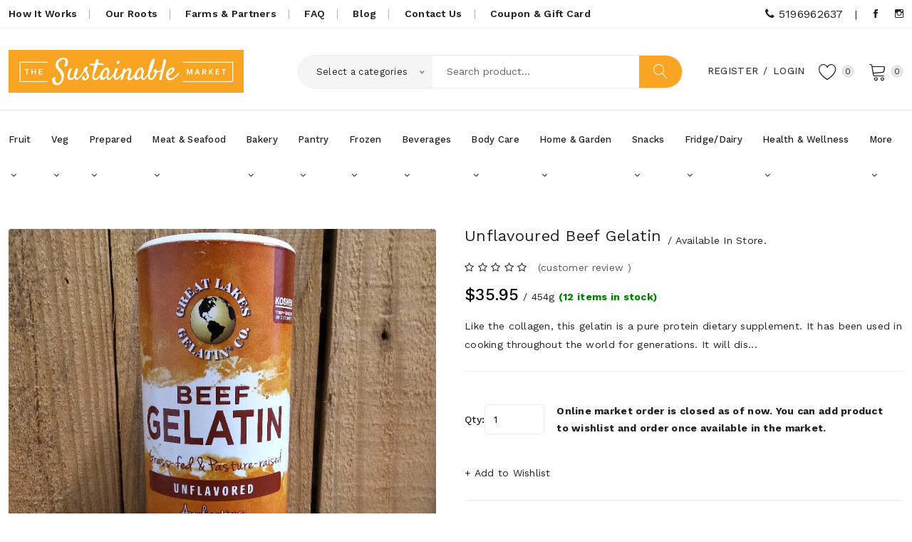

--- FILE ---
content_type: text/html; charset=UTF-8
request_url: https://sustainablemarket.ca/product/unflavoured-beef-gelatin.html
body_size: 12662
content:
<!doctype html>
<html class="no-js" lang="en">

<head>
    <meta charset="utf-8">
    <meta http-equiv="x-ua-compatible" content="ie=edge">
    <title>
Unflavoured Beef Gelatin- The Sustainable Market

</title>
    <meta name="description" content="">
    <meta name="viewport" content="width=device-width, initial-scale=1">
    <meta name="csrf-token" content="Zho9EZdTsWigT8WZhwTTrCHInT74KGmVb6Utv6Bk">
    <!-- Favicon -->
        <link rel="shortcut icon" type="image/x-icon" href="https://sustainablemarket.ca/images/favicon_logo.png">
   
    
    <!-- CSS 
    ========================= -->
    <!--bootstrap min css-->
    <link rel="stylesheet" href="https://sustainablemarket.ca/frontend_files/css/bootstrap.min.css">
    <!--owl carousel min css-->
    <link rel="stylesheet" href="https://sustainablemarket.ca/frontend_files/css/owl.carousel.min.css">
    <link rel="stylesheet" href="https://cdnjs.cloudflare.com/ajax/libs/owl-carousel/1.3.3/owl.theme.min.css" />

    <!--slick min css-->
    <link rel="stylesheet" href="https://sustainablemarket.ca/frontend_files/css/slick.css">
    <!--magnific popup min css-->
    <link rel="stylesheet" href="https://sustainablemarket.ca/frontend_files/css/magnific-popup.css">
    <!--font awesome css-->
    <link rel="stylesheet" href="https://sustainablemarket.ca/frontend_files/css/font.awesome.css">
    <!--ionicons css-->
    <link rel="stylesheet" href="https://sustainablemarket.ca/frontend_files/css/ionicons.min.css">
    <!--linearicons css-->
    <link rel="stylesheet" href="https://sustainablemarket.ca/frontend_files/css/linearicons.css">
    <!--animate css-->
    <link rel="stylesheet" href="https://sustainablemarket.ca/frontend_files/css/animate.css">
    <!--jquery ui min css-->
    <link rel="stylesheet" href="https://sustainablemarket.ca/frontend_files/css/jquery-ui.min.css">
    <!--slinky menu css-->
    <link rel="stylesheet" href="https://sustainablemarket.ca/frontend_files/css/slinky.menu.css">
    <!--plugins css-->
    <link rel="stylesheet" href="https://sustainablemarket.ca/frontend_files/css/plugins.css">

    
    <!-- Main Style CSS -->
    <link rel="stylesheet" href="https://sustainablemarket.ca/frontend_files/css/style.css">

    <link rel="stylesheet" href="https://sustainablemarket.ca/frontend_files/css/star-rating.css">
    <link rel="stylesheet" href="https://sustainablemarket.ca/frontend_files/css/vendor-checkbox-style.css">
    
    <input name="dateFormat" id="dateFormat" type="hidden" value="false">

   
    <!--modernizr min js here-->
</head>

<body>
   
    <!--header area start-->
    
    <!--offcanvas menu area start-->
    <div class="off_canvars_overlay">
                
    </div>
    <div class="offcanvas_menu">
        <div class="container">
            <div class="row">
                <div class="col-12">
                    <div class="canvas_open">
                        <a href="javascript:void(0)"><i class="icon-menu"></i></a>
                    </div>
                    <div class="offcanvas_menu_wrapper">
                        <div class="canvas_close">
                            <a href="javascript:void(0)"><i class="icon-x"></i></a>  
                        </div>

                        <div class="header_social text-right">
                             
                            <ul>
                                								                                <li><a href="http://www.facebook.com/thesustainablemarket"  target="_blank"><i class="ion-social-facebook"></i></a></li>                                <li><a href="https://www.instagram.com/sustainablemarket.ca/"  target="_blank"><i class="ion-social-instagram-outline"></i></a></li>                            </ul>
                        </div>
                        
                        <div class="call-support">
                                                           <p><a href="tel:5196962637"><!--i class="fa fa-phone"></i--> 5196962637</a> Customer Support </p>
                               
                        </div>
                        <div id="menu" class="text-left ">
                            <ul class="offcanvas_main_menu">
								<!--li class="active"><a href="/shop.html">Shop</a></li-->
								<li><a href="https://sustainablemarket.ca/login.html">Login</a></li>
								<li><a href="https://sustainablemarket.ca/cms/how-it-works.html">How It Works</a></li>
								<li><a href="https://sustainablemarket.ca/cms/our-roots.html">Our Roots</a></li>
								<li><a href="https://sustainablemarket.ca/cms/partners.html">Farms & Partners</a></li>
								<li><a href="https://sustainablemarket.ca/cms/faq.html">FAQ</a></li>
								<li><a href="https://sustainablemarket.ca/cms/blog.html">Blog</a></li>
								<li><a href="https://sustainablemarket.ca/cms/contact.html">Contact Us</a></li>
                                                               
                            </ul>
                        </div>
                        <div class="offcanvas_footer">
                            <span><a href="#"><i class="fa fa-envelope-o"></i> thesustainablemarket@gmail.com</a></span>
                        </div>
                    </div>
                </div>
            </div>
        </div>
    </div>
    <!--offcanvas menu area end-->
    
    <header>
        <div class="main_header">
            <div class="header_top">
                <div class="container">
                    <div class="row align-items-center">
                        <div class="col-lg-9 col-md-9">
							<div class="language_currency">
								<ul>
									<!--li><a href="/shop.html">Shop</a></li-->
									<li><a href="https://sustainablemarket.ca/cms/how-it-works.html">How It Works</a></li>
									<li><a href="https://sustainablemarket.ca/cms/our-roots.html">Our Roots</a></li>
									<li><a href="https://sustainablemarket.ca/cms/farms-&-partners.html">Farms & Partners</a></li>
									<li><a href="https://sustainablemarket.ca/cms/faq.html">FAQ</a></li>
									<li><a href="https://sustainablemarket.ca/cms/blog.html">Blog</a></li>
									<li><a href="https://sustainablemarket.ca/cms/contact.html">Contact Us</a></li>
                                    <li><a href="https://sustainablemarket.ca/cms/coupons-gift-cards-promotions.html">Coupon & Gift Card</a></li>
                                     
								</ul>
							</div>
                            
                         
                            
               
                        </div>
                        <div class="col-lg-3">
                            <div class="header_social text-right">
                               <ul>
							   <li><a href="tel:5196962637"><i class="fa fa-phone"></i> 							   5196962637</a>&nbsp;&nbsp; |</li>
                                                              
                                                                <li><a href="http://www.facebook.com/thesustainablemarket"  target="_blank"><i class="ion-social-facebook"></i></a></li>                                <li><a href="https://www.instagram.com/sustainablemarket.ca/"  target="_blank"><i class="ion-social-instagram-outline"></i></a></li>                            </ul>
                            </ul>
                            </div>
                        </div>
                    </div>
                </div>
            </div>
            <div class="header_middle">
                <div class="container">
                    <div class="row align-items-center">
                        <div class="col-lg-2 col-md-3 col-sm-3 col-3">
                            <div class="logo">
                                                             
                                <a href="https://sustainablemarket.ca"><img src="https://sustainablemarket.ca/images/header_logo_final.jpg"></a>
                              
                                 
                            </div>
                        </div>
                        <div class="col-lg-10 col-md-6 col-sm-7 col-8">
                            <div class="header_right_info">
                                <div class="search_container mobail_s_none">
                                <form action="https://sustainablemarket.ca/search_category" method="GET" enctype="multipart/form-data">
                                       <div class="hover_category">
                                            <select class="select_option" name="category_slug" id="category_slug">
                                                <option selected value="">Select a categories</option>
                                                 
                                                     
                                                    <option value="fruit"> Fruit</option>
                                                     
                                                    <option value="veg"> Veg</option>
                                                     
                                                    <option value="prepared"> Prepared</option>
                                                     
                                                    <option value="Meat-Seafood"> Meat &amp; Seafood</option>
                                                     
                                                    <option value="bakery"> Bakery</option>
                                                     
                                                    <option value="pantry"> Pantry</option>
                                                     
                                                    <option value="frozen"> Frozen</option>
                                                     
                                                    <option value="Beverages"> Beverages</option>
                                                     
                                                    <option value="Body Care"> Body Care</option>
                                                     
                                                    <option value="Home &amp; Garden"> Home &amp; Garden</option>
                                                     
                                                    <option value="snacks"> Snacks</option>
                                                     
                                                    <option value="fridge-dairy"> Fridge/Dairy</option>
                                                     
                                                    <option value="health-wellness"> Health &amp; Wellness</option>
                                                     
                                                    <option value="more"> More</option>
                                                                                                                                                </select>                        
                                       </div>
                                        <div class="search_box">
                                            <input placeholder="Search product..."  name="product_category_slug" id="product_category_slug" type="text">
                                            <button type="submit"><span class="lnr lnr-magnifier"></span></button>
                                        </div>
                                    </form>
                                                                    </div>
                               
                              
                                <div class="header_account_area">
                                    <div class="header_account_list register">
                                                                        <ul>
                                        <li><a href="https://sustainablemarket.ca/login.html">Register</a></li>
                                        <li><span>/</span></li>
                                        <li><a href="https://sustainablemarket.ca/login.html">Login</a></li>
                                    </ul>
                                    


                                    </div>
                                    <div class="header_account_list header_wishlist">
                                        <a href="https://sustainablemarket.ca/wishlist.html "><span class="lnr lnr-heart"></span> 
                                        <span class="item_count" id="wishlist_product"></span> </a>
                                    </div>
                                   
                                    <div class="header_account_list  mini_cart_wrapper">
                                        
                                        <a href="javascript:void(0)">
                                            <span class="lnr lnr-cart"></span>
                                            <span class="item_count" id="total_product">
                                            </span>
                                        </a>  

                                        <!--mini cart-->
                                        
                                        <div class="mini_cart miniside_scrollable" >
                                           
                                            <div class="cart_close">
                                                <div class="cart_text">
                                                    <h3>cart</h3>
                                                </div>
                                                <div class="mini_cart_close">
                                                    <a href="javascript:void(0)"><i class="icon-x"></i></a>
                                                </div>
                                            </div>
                                            <div class="cart_gallery" id="cart_items"> 
                                            <!--   <div class="cart_item" id="cart_items"> 
                                                </div> -->
                                            </div> 
                                            <!-- <div class="mini_cart_table">
                                                <div class="cart_table_border">
                                                    <div class="cart_total">
                                                        <span>Sub total:</span>
                                                        <span class="price" id="sub_total"> </span>
                                                    </div>
                                                    <div class="cart_total mt-10">
                                                        <span>total:</span>
                                                        <span class="price" id="total_price"> </span>
                                                    </div>
                                                </div>
                                            </div>
                                            <div class="mini_cart_footer">
                                                <div class="cart_button">
                                                    <a href="https://sustainablemarket.ca/cart.html"><i class="fa fa-shopping-cart"></i> View cart</a>
                                                </div>
                                                <div class="cart_button">
                                                    <a href="https://sustainablemarket.ca/checkout.html"><i class="fa fa-sign-in"></i> Checkout</a>
                                                </div>
                                            </div> -->
                                        </div>
                                        <!--mini cart end-->
                                   </div>
                                </div>
                            </div>
                        </div>
                       
                    </div>
                </div>
            </div>
            <div class="header_bottom sticky-header" style="border-top: 1px solid #ededed;">
                <div class="container">  
                    <div class="row align-items-center">
                        <div class="col-12 col-md-6 mobail_s_block">
                            <div class="search_container">
                            <form action="https://sustainablemarket.ca/search_category" method="GET" enctype="multipart/form-data">
                                    <div class="hover_category">
                                        <select class="select_option" name="category_slug" id="category_slug">
                                            <option selected value="">Select a categories</option>
                                             
                                                 
                                                <option value="fruit"> Fruit</option>
                                                 
                                                <option value="veg"> Veg</option>
                                                 
                                                <option value="prepared"> Prepared</option>
                                                 
                                                <option value="Meat-Seafood"> Meat &amp; Seafood</option>
                                                 
                                                <option value="bakery"> Bakery</option>
                                                 
                                                <option value="pantry"> Pantry</option>
                                                 
                                                <option value="frozen"> Frozen</option>
                                                 
                                                <option value="Beverages"> Beverages</option>
                                                 
                                                <option value="Body Care"> Body Care</option>
                                                 
                                                <option value="Home &amp; Garden"> Home &amp; Garden</option>
                                                 
                                                <option value="snacks"> Snacks</option>
                                                 
                                                <option value="fridge-dairy"> Fridge/Dairy</option>
                                                 
                                                <option value="health-wellness"> Health &amp; Wellness</option>
                                                 
                                                <option value="more"> More</option>
                                                                                                                                    </select>                        
                                   </div>
                                   <div class="search_box">
                                        <input placeholder="Search product..." name="product_category_slug" id="product_category_slug" type="text">
                                        <button type="submit"><span class="lnr lnr-magnifier"></span></button>
                                    </div>
                                </form>
                                                            </div>
                        </div>
                        
                        <div class="col-lg-12">
                           <!-- main menu start -->
							<div class="col-sm-12 pt-3">
                                <div class="categories_menu categories_three mobile_cat">
                                    <div class="categories_title">
                                        <h2 class="categori_toggle">All Categories</h2>
                                    </div>
                                    <div class="categories_menu_toggle">
                                        <ul>
											 
                                                
                                                                                                        <li class="menu_item_children"><a href="https://sustainablemarket.ca/category/fruit.html"> Fruit

                                                     <i class="fa fa-angle-right"></i>  </a>
                                                    
                                                    
                                                    <ul class="categories_mega_menu">
                                                        
                                                         
                                                        
                                                            <li><a href="https://sustainablemarket.ca/category/apples-pears.html">Apples &amp; Pears</a></li> 
                                                            
                                                         
                                                        
                                                            <li><a href="https://sustainablemarket.ca/category/berries.html">Berries</a></li> 
                                                            
                                                         
                                                        
                                                            <li><a href="https://sustainablemarket.ca/category/citrus.html">Citrus</a></li> 
                                                            
                                                         
                                                        
                                                            <li><a href="https://sustainablemarket.ca/category/grapes.html">Grapes</a></li> 
                                                            
                                                         
                                                        
                                                            <li><a href="https://sustainablemarket.ca/category/melons.html">Melons</a></li> 
                                                            
                                                         
                                                        
                                                            <li><a href="https://sustainablemarket.ca/category/seasonal-fruit.html">Seasonal Fruit</a></li> 
                                                            
                                                         
                                                        
                                                            <li><a href="https://sustainablemarket.ca/category/stone.html">Stone Fruit</a></li> 
                                                            
                                                         
                                                        
                                                            <li><a href="https://sustainablemarket.ca/category/tropical.html">Tropical</a></li> 
                                                            
                                                         
                                                        

                                                    </ul>
                                                    
                                                    
                                                    </li>
                                                
                                                                                                        <li class="menu_item_children"><a href="https://sustainablemarket.ca/category/veg.html"> Veg

                                                     <i class="fa fa-angle-right"></i>  </a>
                                                    
                                                    
                                                    <ul class="categories_mega_menu">
                                                        
                                                         
                                                        
                                                            <li><a href="https://sustainablemarket.ca/category/beans-peas-tomatoes.html">Beans, Peas &amp; Tomatoes</a></li> 
                                                            
                                                         
                                                        
                                                            <li><a href="https://sustainablemarket.ca/category/broccoli-cauli-cabbage.html">Broccoli, Cauli &amp; Cabbage</a></li> 
                                                            
                                                         
                                                        
                                                            <li><a href="https://sustainablemarket.ca/category/carrots-cucumber-celery.html">Carrots, Cucumber &amp; Celery</a></li> 
                                                            
                                                         
                                                        
                                                            <li><a href="https://sustainablemarket.ca/category/herbs-spice.html">Fresh Herbs &amp; Spices</a></li> 
                                                            
                                                         
                                                        
                                                            <li><a href="https://sustainablemarket.ca/category/garlic-onion-mushrooms.html">Garlic, Onion &amp; Mushrooms</a></li> 
                                                            
                                                         
                                                        
                                                            <li><a href="https://sustainablemarket.ca/category/greens-sprouts.html">Greens &amp; Sprouts</a></li> 
                                                            
                                                         
                                                        
                                                            <li><a href="https://sustainablemarket.ca/category/local-veg.html">Local Veg</a></li> 
                                                            
                                                         
                                                        
                                                            <li><a href="https://sustainablemarket.ca/category/other-wild-veg.html">Other &amp; Wild Veg</a></li> 
                                                            
                                                         
                                                        
                                                            <li><a href="https://sustainablemarket.ca/category/peppers-zucchini-eggplant.html">Peppers, Zucchini &amp; Eggplant</a></li> 
                                                            
                                                         
                                                        
                                                            <li><a href="https://sustainablemarket.ca/category/potatoes-roots-squash.html">Potatoes, Roots &amp; Squash</a></li> 
                                                            
                                                         
                                                        
                                                            <li><a href="https://sustainablemarket.ca/category/sweet corn.html">Sweet Corn</a></li> 
                                                            
                                                         
                                                        

                                                    </ul>
                                                    
                                                    
                                                    </li>
                                                
                                                                                                        <li class="menu_item_children"><a href="https://sustainablemarket.ca/category/prepared.html"> Prepared

                                                     <i class="fa fa-angle-right"></i>  </a>
                                                    
                                                    
                                                    <ul class="categories_mega_menu">
                                                        
                                                         
                                                        
                                                            <li><a href="https://sustainablemarket.ca/category/baked-goods.html">Baked Goods</a></li> 
                                                            
                                                         
                                                        
                                                            <li><a href="https://sustainablemarket.ca/category/freeze dried.html">Freeze Dried Foods</a></li> 
                                                            
                                                         
                                                        
                                                            <li><a href="https://sustainablemarket.ca/category/meals.html">Meals</a></li> 
                                                            
                                                         
                                                        
                                                            <li><a href="https://sustainablemarket.ca/category/soup.html">Soup</a></li> 
                                                            
                                                         
                                                        

                                                    </ul>
                                                    
                                                    
                                                    </li>
                                                
                                                                                                        <li class="menu_item_children"><a href="https://sustainablemarket.ca/category/Meat-Seafood.html"> Meat &amp; Seafood

                                                     <i class="fa fa-angle-right"></i>  </a>
                                                    
                                                    
                                                    <ul class="categories_mega_menu">
                                                        
                                                         
                                                        
                                                            <li><a href="https://sustainablemarket.ca/category/beef.html">Beef</a></li> 
                                                            
                                                         
                                                        
                                                            <li><a href="https://sustainablemarket.ca/category/chicken.html">Chicken</a></li> 
                                                            
                                                         
                                                        
                                                            <li><a href="https://sustainablemarket.ca/category/pork.html">Pork</a></li> 
                                                            
                                                         
                                                        
                                                            <li><a href="https://sustainablemarket.ca/category/seafood.html">Seafood</a></li> 
                                                            
                                                         
                                                        
                                                            <li><a href="https://sustainablemarket.ca/category/meat.html">Specialty Meats</a></li> 
                                                            
                                                         
                                                        
                                                            <li><a href="https://sustainablemarket.ca/category/turkey.html">Turkey</a></li> 
                                                            
                                                         
                                                        

                                                    </ul>
                                                    
                                                    
                                                    </li>
                                                
                                                                                                        <li class="menu_item_children"><a href="https://sustainablemarket.ca/category/bakery.html"> Bakery

                                                     <i class="fa fa-angle-right"></i>  </a>
                                                    
                                                    
                                                    <ul class="categories_mega_menu">
                                                        
                                                         
                                                        
                                                            <li><a href="https://sustainablemarket.ca/category/bagels.html">Bagels</a></li> 
                                                            
                                                         
                                                        
                                                            <li><a href="https://sustainablemarket.ca/category/bread.html">Bread</a></li> 
                                                            
                                                         
                                                        
                                                            <li><a href="https://sustainablemarket.ca/category/buns-baguettes.html">Buns &amp; Baguettes</a></li> 
                                                            
                                                         
                                                        
                                                            <li><a href="https://sustainablemarket.ca/category/flatbreads.html">Flatbread &amp; Wraps</a></li> 
                                                            
                                                         
                                                        
                                                            <li><a href="https://sustainablemarket.ca/category/glutenfreeketo.html">Gluten Free &amp; Keto Bakery</a></li> 
                                                            
                                                         
                                                        

                                                    </ul>
                                                    
                                                    
                                                    </li>
                                                
                                                                                                        <li class="menu_item_children"><a href="https://sustainablemarket.ca/category/pantry.html"> Pantry

                                                     <i class="fa fa-angle-right"></i>  </a>
                                                    
                                                    
                                                    <ul class="categories_mega_menu">
                                                        
                                                         
                                                        
                                                            <li><a href="https://sustainablemarket.ca/category/canned-goods-condiments.html">Canned Goods &amp; Condiments</a></li> 
                                                            
                                                         
                                                        
                                                            <li><a href="https://sustainablemarket.ca/category/cereals-baking-basics.html">Cereals &amp; Granola</a></li> 
                                                            
                                                         
                                                        
                                                            <li><a href="https://sustainablemarket.ca/category/crackers and cookies.html">Crackers &amp; Cookies</a></li> 
                                                            
                                                         
                                                        
                                                            <li><a href="https://sustainablemarket.ca/category/dips-spreads-dressings.html">Dips, Spreads &amp; Dressings</a></li> 
                                                            
                                                         
                                                        
                                                            <li><a href="https://sustainablemarket.ca/category/flour-baking-supplies.html">Flour &amp; Baking Supplies</a></li> 
                                                            
                                                         
                                                        
                                                            <li><a href="https://sustainablemarket.ca/category/grains-driedbeans.html">Grains &amp; Dried Beans</a></li> 
                                                            
                                                         
                                                        
                                                            <li><a href="https://sustainablemarket.ca/category/non-food-items.html">Non Food Items</a></li> 
                                                            
                                                         
                                                        
                                                            <li><a href="https://sustainablemarket.ca/category/nut-seed-butters.html">Nut &amp; Seed Butters</a></li> 
                                                            
                                                         
                                                        
                                                            <li><a href="https://sustainablemarket.ca/category/nuts-seeds-dried-goods.html">Nuts, Seeds &amp; Dried Fruits</a></li> 
                                                            
                                                         
                                                        
                                                            <li><a href="https://sustainablemarket.ca/category/oils-vinegars.html">Oils &amp; Vinegars</a></li> 
                                                            
                                                         
                                                        
                                                            <li><a href="https://sustainablemarket.ca/category/rice-pasta.html">Rice &amp; Pasta</a></li> 
                                                            
                                                         
                                                        
                                                            <li><a href="https://sustainablemarket.ca/category/salt-seasonings-dried-herbs.html">Salt, Seasonings &amp; Dried Herbs</a></li> 
                                                            
                                                         
                                                        
                                                            <li><a href="https://sustainablemarket.ca/category/sweeteners.html">Sweeteners</a></li> 
                                                            
                                                         
                                                        

                                                    </ul>
                                                    
                                                    
                                                    </li>
                                                
                                                                                                        <li class="menu_item_children"><a href="https://sustainablemarket.ca/category/frozen.html"> Frozen

                                                     <i class="fa fa-angle-right"></i>  </a>
                                                    
                                                    
                                                    <ul class="categories_mega_menu">
                                                        
                                                         
                                                        
                                                            <li><a href="https://sustainablemarket.ca/category/frozen fruit and veg.html">Frozen Fruits and Vegetables</a></li> 
                                                            
                                                         
                                                        
                                                            <li><a href="https://sustainablemarket.ca/category/frozen-treats.html">Frozen Treats</a></li> 
                                                            
                                                         
                                                        

                                                    </ul>
                                                    
                                                    
                                                    </li>
                                                
                                                                                                        <li class="menu_item_children"><a href="https://sustainablemarket.ca/category/Beverages.html"> Beverages

                                                     <i class="fa fa-angle-right"></i>  </a>
                                                    
                                                    
                                                    <ul class="categories_mega_menu">
                                                        
                                                         
                                                        
                                                            <li><a href="https://sustainablemarket.ca/category/drinks.html">Juice, Pop &amp; Kombucha</a></li> 
                                                            
                                                         
                                                        
                                                            <li><a href="https://sustainablemarket.ca/category/hot-beverages.html">Tea, Coffee, Hot Chocolate</a></li> 
                                                            
                                                         
                                                        

                                                    </ul>
                                                    
                                                    
                                                    </li>
                                                
                                                                                                        <li class="menu_item_children"><a href="https://sustainablemarket.ca/category/Body Care.html"> Body Care

                                                     <i class="fa fa-angle-right"></i>  </a>
                                                    
                                                    
                                                    <ul class="categories_mega_menu">
                                                        
                                                         
                                                        
                                                            <li><a href="https://sustainablemarket.ca/category/Bath &amp; Body.html">Bath &amp; Body</a></li> 
                                                            
                                                         
                                                        
                                                            <li><a href="https://sustainablemarket.ca/category/Feminine Care.html">Feminine Care</a></li> 
                                                            
                                                         
                                                        
                                                            <li><a href="https://sustainablemarket.ca/category/Hair Care.html">Hair Care</a></li> 
                                                            
                                                         
                                                        
                                                            <li><a href="https://sustainablemarket.ca/category/Oral Hygiene.html">Oral Hygiene</a></li> 
                                                            
                                                         
                                                        
                                                            <li><a href="https://sustainablemarket.ca/category/sun-care-lip-balm.html">Sun Care &amp; Lip Balm</a></li> 
                                                            
                                                         
                                                        

                                                    </ul>
                                                    
                                                    
                                                    </li>
                                                
                                                                                                        <li class="menu_item_children"><a href="https://sustainablemarket.ca/category/Home &amp; Garden.html"> Home &amp; Garden

                                                     <i class="fa fa-angle-right"></i>  </a>
                                                    
                                                    
                                                    <ul class="categories_mega_menu">
                                                        
                                                         
                                                        
                                                            <li><a href="https://sustainablemarket.ca/category/candles.html">Candles</a></li> 
                                                            
                                                         
                                                        
                                                            <li><a href="https://sustainablemarket.ca/category/Cleaning Products.html">Cleaning Products</a></li> 
                                                            
                                                         
                                                        
                                                            <li><a href="https://sustainablemarket.ca/category/flower.html">Flowers</a></li> 
                                                            
                                                         
                                                        
                                                            <li><a href="https://sustainablemarket.ca/category/fruit-veg-seeds.html">Fruit &amp; Vegetable Seeds</a></li> 
                                                            
                                                         
                                                        
                                                            <li><a href="https://sustainablemarket.ca/category/Laundry.html">Laundry</a></li> 
                                                            
                                                         
                                                        
                                                            <li><a href="https://sustainablemarket.ca/category/seedlings.html">Seedlings</a></li> 
                                                            
                                                         
                                                        
                                                            <li><a href="https://sustainablemarket.ca/category/soil-nutrients.html">Soil &amp; Nutrients</a></li> 
                                                            
                                                         
                                                        
                                                            <li><a href="https://sustainablemarket.ca/category/sprouting-seeds.html">Sprouting Seeds</a></li> 
                                                            
                                                         
                                                        
                                                            <li><a href="https://sustainablemarket.ca/category/Zero Waste.html">Zero Waste</a></li> 
                                                            
                                                         
                                                        

                                                    </ul>
                                                    
                                                    
                                                    </li>
                                                
                                                                                                        <li class="menu_item_children"><a href="https://sustainablemarket.ca/category/snacks.html"> Snacks

                                                     <i class="fa fa-angle-right"></i>  </a>
                                                    
                                                    
                                                    <ul class="categories_mega_menu">
                                                        
                                                         
                                                        
                                                            <li><a href="https://sustainablemarket.ca/category/chips.html">Chips, Popcorn &amp; Puffs</a></li> 
                                                            
                                                         
                                                        
                                                            <li><a href="https://sustainablemarket.ca/category/chocolate.html">Chocolate &amp; Candy</a></li> 
                                                            
                                                         
                                                        
                                                            <li><a href="https://sustainablemarket.ca/category/crackers.html">Crackers &amp; Seaweed</a></li> 
                                                            
                                                         
                                                        
                                                            <li><a href="https://sustainablemarket.ca/category/snack foods.html">Snack Bars &amp; Snacky Foods</a></li> 
                                                            
                                                         
                                                        

                                                    </ul>
                                                    
                                                    
                                                    </li>
                                                
                                                                                                        <li class="menu_item_children"><a href="https://sustainablemarket.ca/category/fridge-dairy.html"> Fridge/Dairy

                                                     <i class="fa fa-angle-right"></i>  </a>
                                                    
                                                    
                                                    <ul class="categories_mega_menu">
                                                        
                                                         
                                                        
                                                            <li><a href="https://sustainablemarket.ca/category/cheese-butter.html">Cheese &amp; Butter</a></li> 
                                                            
                                                         
                                                        
                                                            <li><a href="https://sustainablemarket.ca/category/Dairy.html">Dairy</a></li> 
                                                            
                                                         
                                                        
                                                            <li><a href="https://sustainablemarket.ca/category/eggs.html">Eggs</a></li> 
                                                            
                                                         
                                                        
                                                            <li><a href="https://sustainablemarket.ca/category/fermented-foods.html">Fermented Foods</a></li> 
                                                            
                                                         
                                                        
                                                            <li><a href="https://sustainablemarket.ca/category/fridge.html">Fridge</a></li> 
                                                            
                                                         
                                                        
                                                            <li><a href="https://sustainablemarket.ca/category/milk-cream.html">Milk &amp; Cream</a></li> 
                                                            
                                                         
                                                        
                                                            <li><a href="https://sustainablemarket.ca/category/non-dairy-alternatives.html">Non-Dairy Alternatives</a></li> 
                                                            
                                                         
                                                        
                                                            <li><a href="https://sustainablemarket.ca/category/tempeh-hummus.html">Tempeh &amp; Hummus</a></li> 
                                                            
                                                         
                                                        
                                                            <li><a href="https://sustainablemarket.ca/category/yogurt-sour-cream.html">Yogurt &amp; Sour Cream</a></li> 
                                                            
                                                         
                                                        

                                                    </ul>
                                                    
                                                    
                                                    </li>
                                                
                                                                                                        <li class="menu_item_children"><a href="https://sustainablemarket.ca/category/health-wellness.html"> Health &amp; Wellness

                                                     <i class="fa fa-angle-right"></i>  </a>
                                                    
                                                    
                                                    <ul class="categories_mega_menu">
                                                        
                                                         
                                                        
                                                            <li><a href="https://sustainablemarket.ca/category/Health-products.html">Health Products</a></li> 
                                                            
                                                         
                                                        
                                                            <li><a href="https://sustainablemarket.ca/category/wellness-immune-boosting.html">Wellness &amp; Immune Boosting</a></li> 
                                                            
                                                         
                                                        

                                                    </ul>
                                                    
                                                    
                                                    </li>
                                                
                                                                                                        <li class="menu_item_children"><a href="https://sustainablemarket.ca/category/more.html"> More

                                                     <i class="fa fa-angle-right"></i>  </a>
                                                    
                                                    
                                                    <ul class="categories_mega_menu">
                                                        
                                                         
                                                        
                                                            <li><a href="https://sustainablemarket.ca/category/gift-cards.html">Gift Cards</a></li> 
                                                            
                                                         
                                                        
                                                            <li><a href="https://sustainablemarket.ca/category/gifts.html">Gifts</a></li> 
                                                            
                                                         
                                                        
                                                            <li><a href="https://sustainablemarket.ca/category/library.html">Lending Library</a></li> 
                                                            
                                                         
                                                        
                                                            <li><a href="https://sustainablemarket.ca/category/promotions.html">Promotions</a></li> 
                                                            
                                                         
                                                        
                                                            <li><a href="https://sustainablemarket.ca/category/sale.html">Sale</a></li> 
                                                            
                                                         
                                                        
                                                            <li><a href="https://sustainablemarket.ca/category/seasonal-holiday.html">Seasonal &amp; Holiday</a></li> 
                                                            
                                                         
                                                        

                                                    </ul>
                                                    
                                                    
                                                    </li>
                                                											 
                                        </ul>
                                    </div>
                                </div>
                            </div>
                            <div class="main_menu menu_position"> 
                                <nav>  
                                    <ul>

									 
											 
																								<li><a href="https://sustainablemarket.ca/category/fruit.html"> Fruit

												 <i class="fa fa-angle-down"></i>  </a> 
												 
												<ul class="sub_menu pages menuside_scroll"> 
                                                      
                                                        <li><a href="https://sustainablemarket.ca/category/apples-pears.html">Apples &amp; Pears</a></li> 
                                                      
                                                        <li><a href="https://sustainablemarket.ca/category/berries.html">Berries</a></li> 
                                                      
                                                        <li><a href="https://sustainablemarket.ca/category/citrus.html">Citrus</a></li> 
                                                      
                                                        <li><a href="https://sustainablemarket.ca/category/grapes.html">Grapes</a></li> 
                                                      
                                                        <li><a href="https://sustainablemarket.ca/category/melons.html">Melons</a></li> 
                                                      
                                                        <li><a href="https://sustainablemarket.ca/category/seasonal-fruit.html">Seasonal Fruit</a></li> 
                                                      
                                                        <li><a href="https://sustainablemarket.ca/category/stone.html">Stone Fruit</a></li> 
                                                      
                                                        <li><a href="https://sustainablemarket.ca/category/tropical.html">Tropical</a></li> 
                                                      
												</ul> 
												 
												</li>
											 
																								<li><a href="https://sustainablemarket.ca/category/veg.html"> Veg

												 <i class="fa fa-angle-down"></i>  </a> 
												 
												<ul class="sub_menu pages menuside_scroll"> 
                                                      
                                                        <li><a href="https://sustainablemarket.ca/category/beans-peas-tomatoes.html">Beans, Peas &amp; Tomatoes</a></li> 
                                                      
                                                        <li><a href="https://sustainablemarket.ca/category/broccoli-cauli-cabbage.html">Broccoli, Cauli &amp; Cabbage</a></li> 
                                                      
                                                        <li><a href="https://sustainablemarket.ca/category/carrots-cucumber-celery.html">Carrots, Cucumber &amp; Celery</a></li> 
                                                      
                                                        <li><a href="https://sustainablemarket.ca/category/herbs-spice.html">Fresh Herbs &amp; Spices</a></li> 
                                                      
                                                        <li><a href="https://sustainablemarket.ca/category/garlic-onion-mushrooms.html">Garlic, Onion &amp; Mushrooms</a></li> 
                                                      
                                                        <li><a href="https://sustainablemarket.ca/category/greens-sprouts.html">Greens &amp; Sprouts</a></li> 
                                                      
                                                        <li><a href="https://sustainablemarket.ca/category/local-veg.html">Local Veg</a></li> 
                                                      
                                                        <li><a href="https://sustainablemarket.ca/category/other-wild-veg.html">Other &amp; Wild Veg</a></li> 
                                                      
                                                        <li><a href="https://sustainablemarket.ca/category/peppers-zucchini-eggplant.html">Peppers, Zucchini &amp; Eggplant</a></li> 
                                                      
                                                        <li><a href="https://sustainablemarket.ca/category/potatoes-roots-squash.html">Potatoes, Roots &amp; Squash</a></li> 
                                                      
                                                        <li><a href="https://sustainablemarket.ca/category/sweet corn.html">Sweet Corn</a></li> 
                                                      
												</ul> 
												 
												</li>
											 
																								<li><a href="https://sustainablemarket.ca/category/prepared.html"> Prepared

												 <i class="fa fa-angle-down"></i>  </a> 
												 
												<ul class="sub_menu pages menuside_scroll"> 
                                                      
                                                        <li><a href="https://sustainablemarket.ca/category/baked-goods.html">Baked Goods</a></li> 
                                                      
                                                        <li><a href="https://sustainablemarket.ca/category/freeze dried.html">Freeze Dried Foods</a></li> 
                                                      
                                                        <li><a href="https://sustainablemarket.ca/category/meals.html">Meals</a></li> 
                                                      
                                                        <li><a href="https://sustainablemarket.ca/category/soup.html">Soup</a></li> 
                                                      
												</ul> 
												 
												</li>
											 
																								<li><a href="https://sustainablemarket.ca/category/Meat-Seafood.html"> Meat &amp; Seafood

												 <i class="fa fa-angle-down"></i>  </a> 
												 
												<ul class="sub_menu pages menuside_scroll"> 
                                                      
                                                        <li><a href="https://sustainablemarket.ca/category/beef.html">Beef</a></li> 
                                                      
                                                        <li><a href="https://sustainablemarket.ca/category/chicken.html">Chicken</a></li> 
                                                      
                                                        <li><a href="https://sustainablemarket.ca/category/pork.html">Pork</a></li> 
                                                      
                                                        <li><a href="https://sustainablemarket.ca/category/seafood.html">Seafood</a></li> 
                                                      
                                                        <li><a href="https://sustainablemarket.ca/category/meat.html">Specialty Meats</a></li> 
                                                      
                                                        <li><a href="https://sustainablemarket.ca/category/turkey.html">Turkey</a></li> 
                                                      
												</ul> 
												 
												</li>
											 
																								<li><a href="https://sustainablemarket.ca/category/bakery.html"> Bakery

												 <i class="fa fa-angle-down"></i>  </a> 
												 
												<ul class="sub_menu pages menuside_scroll"> 
                                                      
                                                        <li><a href="https://sustainablemarket.ca/category/bagels.html">Bagels</a></li> 
                                                      
                                                        <li><a href="https://sustainablemarket.ca/category/bread.html">Bread</a></li> 
                                                      
                                                        <li><a href="https://sustainablemarket.ca/category/buns-baguettes.html">Buns &amp; Baguettes</a></li> 
                                                      
                                                        <li><a href="https://sustainablemarket.ca/category/flatbreads.html">Flatbread &amp; Wraps</a></li> 
                                                      
                                                        <li><a href="https://sustainablemarket.ca/category/glutenfreeketo.html">Gluten Free &amp; Keto Bakery</a></li> 
                                                      
												</ul> 
												 
												</li>
											 
																								<li><a href="https://sustainablemarket.ca/category/pantry.html"> Pantry

												 <i class="fa fa-angle-down"></i>  </a> 
												 
												<ul class="sub_menu pages menuside_scroll"> 
                                                      
                                                        <li><a href="https://sustainablemarket.ca/category/canned-goods-condiments.html">Canned Goods &amp; Condiments</a></li> 
                                                      
                                                        <li><a href="https://sustainablemarket.ca/category/cereals-baking-basics.html">Cereals &amp; Granola</a></li> 
                                                      
                                                        <li><a href="https://sustainablemarket.ca/category/crackers and cookies.html">Crackers &amp; Cookies</a></li> 
                                                      
                                                        <li><a href="https://sustainablemarket.ca/category/dips-spreads-dressings.html">Dips, Spreads &amp; Dressings</a></li> 
                                                      
                                                        <li><a href="https://sustainablemarket.ca/category/flour-baking-supplies.html">Flour &amp; Baking Supplies</a></li> 
                                                      
                                                        <li><a href="https://sustainablemarket.ca/category/grains-driedbeans.html">Grains &amp; Dried Beans</a></li> 
                                                      
                                                        <li><a href="https://sustainablemarket.ca/category/non-food-items.html">Non Food Items</a></li> 
                                                      
                                                        <li><a href="https://sustainablemarket.ca/category/nut-seed-butters.html">Nut &amp; Seed Butters</a></li> 
                                                      
                                                        <li><a href="https://sustainablemarket.ca/category/nuts-seeds-dried-goods.html">Nuts, Seeds &amp; Dried Fruits</a></li> 
                                                      
                                                        <li><a href="https://sustainablemarket.ca/category/oils-vinegars.html">Oils &amp; Vinegars</a></li> 
                                                      
                                                        <li><a href="https://sustainablemarket.ca/category/rice-pasta.html">Rice &amp; Pasta</a></li> 
                                                      
                                                        <li><a href="https://sustainablemarket.ca/category/salt-seasonings-dried-herbs.html">Salt, Seasonings &amp; Dried Herbs</a></li> 
                                                      
                                                        <li><a href="https://sustainablemarket.ca/category/sweeteners.html">Sweeteners</a></li> 
                                                      
												</ul> 
												 
												</li>
											 
																								<li><a href="https://sustainablemarket.ca/category/frozen.html"> Frozen

												 <i class="fa fa-angle-down"></i>  </a> 
												 
												<ul class="sub_menu pages menuside_scroll"> 
                                                      
                                                        <li><a href="https://sustainablemarket.ca/category/frozen fruit and veg.html">Frozen Fruits and Vegetables</a></li> 
                                                      
                                                        <li><a href="https://sustainablemarket.ca/category/frozen-treats.html">Frozen Treats</a></li> 
                                                      
												</ul> 
												 
												</li>
											 
																								<li><a href="https://sustainablemarket.ca/category/Beverages.html"> Beverages

												 <i class="fa fa-angle-down"></i>  </a> 
												 
												<ul class="sub_menu pages menuside_scroll"> 
                                                      
                                                        <li><a href="https://sustainablemarket.ca/category/drinks.html">Juice, Pop &amp; Kombucha</a></li> 
                                                      
                                                        <li><a href="https://sustainablemarket.ca/category/hot-beverages.html">Tea, Coffee, Hot Chocolate</a></li> 
                                                      
												</ul> 
												 
												</li>
											 
																								<li><a href="https://sustainablemarket.ca/category/Body Care.html"> Body Care

												 <i class="fa fa-angle-down"></i>  </a> 
												 
												<ul class="sub_menu pages menuside_scroll"> 
                                                      
                                                        <li><a href="https://sustainablemarket.ca/category/Bath &amp; Body.html">Bath &amp; Body</a></li> 
                                                      
                                                        <li><a href="https://sustainablemarket.ca/category/Feminine Care.html">Feminine Care</a></li> 
                                                      
                                                        <li><a href="https://sustainablemarket.ca/category/Hair Care.html">Hair Care</a></li> 
                                                      
                                                        <li><a href="https://sustainablemarket.ca/category/Oral Hygiene.html">Oral Hygiene</a></li> 
                                                      
                                                        <li><a href="https://sustainablemarket.ca/category/sun-care-lip-balm.html">Sun Care &amp; Lip Balm</a></li> 
                                                      
												</ul> 
												 
												</li>
											 
																								<li><a href="https://sustainablemarket.ca/category/Home &amp; Garden.html"> Home &amp; Garden

												 <i class="fa fa-angle-down"></i>  </a> 
												 
												<ul class="sub_menu pages menuside_scroll"> 
                                                      
                                                        <li><a href="https://sustainablemarket.ca/category/candles.html">Candles</a></li> 
                                                      
                                                        <li><a href="https://sustainablemarket.ca/category/Cleaning Products.html">Cleaning Products</a></li> 
                                                      
                                                        <li><a href="https://sustainablemarket.ca/category/flower.html">Flowers</a></li> 
                                                      
                                                        <li><a href="https://sustainablemarket.ca/category/fruit-veg-seeds.html">Fruit &amp; Vegetable Seeds</a></li> 
                                                      
                                                        <li><a href="https://sustainablemarket.ca/category/Laundry.html">Laundry</a></li> 
                                                      
                                                        <li><a href="https://sustainablemarket.ca/category/seedlings.html">Seedlings</a></li> 
                                                      
                                                        <li><a href="https://sustainablemarket.ca/category/soil-nutrients.html">Soil &amp; Nutrients</a></li> 
                                                      
                                                        <li><a href="https://sustainablemarket.ca/category/sprouting-seeds.html">Sprouting Seeds</a></li> 
                                                      
                                                        <li><a href="https://sustainablemarket.ca/category/Zero Waste.html">Zero Waste</a></li> 
                                                      
												</ul> 
												 
												</li>
											 
																								<li><a href="https://sustainablemarket.ca/category/snacks.html"> Snacks

												 <i class="fa fa-angle-down"></i>  </a> 
												 
												<ul class="sub_menu pages menuside_scroll"> 
                                                      
                                                        <li><a href="https://sustainablemarket.ca/category/chips.html">Chips, Popcorn &amp; Puffs</a></li> 
                                                      
                                                        <li><a href="https://sustainablemarket.ca/category/chocolate.html">Chocolate &amp; Candy</a></li> 
                                                      
                                                        <li><a href="https://sustainablemarket.ca/category/crackers.html">Crackers &amp; Seaweed</a></li> 
                                                      
                                                        <li><a href="https://sustainablemarket.ca/category/snack foods.html">Snack Bars &amp; Snacky Foods</a></li> 
                                                      
												</ul> 
												 
												</li>
											 
																								<li><a href="https://sustainablemarket.ca/category/fridge-dairy.html"> Fridge/Dairy

												 <i class="fa fa-angle-down"></i>  </a> 
												 
												<ul class="sub_menu pages menuside_scroll"> 
                                                      
                                                        <li><a href="https://sustainablemarket.ca/category/cheese-butter.html">Cheese &amp; Butter</a></li> 
                                                      
                                                        <li><a href="https://sustainablemarket.ca/category/Dairy.html">Dairy</a></li> 
                                                      
                                                        <li><a href="https://sustainablemarket.ca/category/eggs.html">Eggs</a></li> 
                                                      
                                                        <li><a href="https://sustainablemarket.ca/category/fermented-foods.html">Fermented Foods</a></li> 
                                                      
                                                        <li><a href="https://sustainablemarket.ca/category/fridge.html">Fridge</a></li> 
                                                      
                                                        <li><a href="https://sustainablemarket.ca/category/milk-cream.html">Milk &amp; Cream</a></li> 
                                                      
                                                        <li><a href="https://sustainablemarket.ca/category/non-dairy-alternatives.html">Non-Dairy Alternatives</a></li> 
                                                      
                                                        <li><a href="https://sustainablemarket.ca/category/tempeh-hummus.html">Tempeh &amp; Hummus</a></li> 
                                                      
                                                        <li><a href="https://sustainablemarket.ca/category/yogurt-sour-cream.html">Yogurt &amp; Sour Cream</a></li> 
                                                      
												</ul> 
												 
												</li>
											 
																								<li><a href="https://sustainablemarket.ca/category/health-wellness.html"> Health &amp; Wellness

												 <i class="fa fa-angle-down"></i>  </a> 
												 
												<ul class="sub_menu pages menuside_scroll"> 
                                                      
                                                        <li><a href="https://sustainablemarket.ca/category/Health-products.html">Health Products</a></li> 
                                                      
                                                        <li><a href="https://sustainablemarket.ca/category/wellness-immune-boosting.html">Wellness &amp; Immune Boosting</a></li> 
                                                      
												</ul> 
												 
												</li>
											 
																								<li><a href="https://sustainablemarket.ca/category/more.html"> More

												 <i class="fa fa-angle-down"></i>  </a> 
												 
												<ul class="sub_menu pages menuside_scroll"> 
                                                      
                                                        <li><a href="https://sustainablemarket.ca/category/gift-cards.html">Gift Cards</a></li> 
                                                      
                                                        <li><a href="https://sustainablemarket.ca/category/gifts.html">Gifts</a></li> 
                                                      
                                                        <li><a href="https://sustainablemarket.ca/category/library.html">Lending Library</a></li> 
                                                      
                                                        <li><a href="https://sustainablemarket.ca/category/promotions.html">Promotions</a></li> 
                                                      
                                                        <li><a href="https://sustainablemarket.ca/category/sale.html">Sale</a></li> 
                                                      
                                                        <li><a href="https://sustainablemarket.ca/category/seasonal-holiday.html">Seasonal &amp; Holiday</a></li> 
                                                      
												</ul> 
												 
												</li>
																				 

                                  </ul>  
                                </nav> 
                            </div> 
                        </div> 
                    </div>
                </div>
            </div>
        </div> 
    </header>
    <!--header area end-->
<!--breadcrumbs area start-->
    <!--div class="breadcrumbs_area">
        <div class="container">   
            <div class="row">
                <div class="col-12">
                    <div class="breadcrumb_content">
                        <ul>
                            <li><a href="index.html">home</a></li>
                            <li>Frequently Questions</li>
                        </ul>
                    </div>
                </div>
            </div>
        </div>         
    </div-->
    <!--breadcrumbs area end-->
    


	    <!--product details start-->
    <div class="product_details mt-50 mb-70">
        <div class="container">
            <div class="row">
                <div class="col-lg-6 col-md-6">
                    <div class="product-details-tab">
                        
                  
							<div id="img-1" class="zoomWrapper single-zoom">
								
													
									<a href="#">
										<img id="zoom1" src="https://sustainablemarket.ca/product_images/SUS-0553/UnflavouredBeefGelatin_960.jpg" data-zoom-image="https://sustainablemarket.ca/product_images/SUS-0553/UnflavouredBeefGelatin_960.jpg" alt="image" width="600px" height="600px" class="rounded">
									</a>


								
								
							</div> 
							 
							<div class="single-zoom-thumb">
								<ul class="s-tab-zoom owl-carousel single-product-active" id="gallery_01">
									
									
										
											<li>
												<a href="#" class="elevatezoom-gallery active" data-update="" 
												data-image="https://sustainablemarket.ca/product_images/SUS-0553/UnflavouredBeefGelatin_960.jpg"
												data-zoom-image="https://sustainablemarket.ca/product_images/SUS-0553/UnflavouredBeefGelatin_960.jpg">
											  
												<img src="https://sustainablemarket.ca/product_images/SUS-0553/UnflavouredBeefGelatin_960.jpg" alt="Unflavoured Beef Gelatin" width="50px" height="50px" class="rounded">
												</a>
											</li>
										
										
																		
								</ul>
							</div>
							
                    </div>
                </div>
                
                <div class="col-lg-6 col-md-6">
                    <div class="product_d_right">
                       <form action="#">
                           
                            <h1> Unflavoured Beef Gelatin  <sub style="font-size:14px">/ Available in store.</sub></h1>
							
 
                            
                            <div class="product_ratting">
                            <ul>
                                <i class="fa fa-star-o" aria-hidden="true" > </i>
<i class="fa fa-star-o" aria-hidden="true" > </i>
<i class="fa fa-star-o" aria-hidden="true" > </i>
<i class="fa fa-star-o" aria-hidden="true" > </i>
<i class="fa fa-star-o" aria-hidden="true" > </i>

                                <li class="review">
                                <a data-toggle="tab" href="#reviews" role="tab" aria-controls="reviews" aria-selected="false" >
                                (customer review )</a> </li>
                            </ul> 
                            </div>
                            <div class="price_box"> 
                                 
                                <span class="current_price"><span>$</span>35.95</span>
                                 
                                                                <span class="">/ 454g  </span>  <span style="color:green;"> <strong> (12 items in stock) </strong></span>
                            </div>
                             
                            
                             
                            <div class="product_desc">
                                <p><p>Like the collagen, this gelatin is a pure protein dietary supplement. It has been used in cooking throughout the world for generations. It will dis...  </p>
                            </div>
                             <div class="product_variant color">
                               
                                <ul>
								
								
                                    								
                                                                                                            									                                                                        

                                </ul>
                            </div>  

                            <div class="product_variant quantity">
                                <label style="width:40px">Qty: </label>
								<input min="1" max="100" value="1" name="quantity" id="quantity" type="number">

                                                                    <p class="alert"><strong>
                                    Online market order is closed as of now. You can add product to wishlist and order once available in the market.</strong> </p> 
 
                                 
                            </div>
                            <div class=" product_d_action product_desc">
                               <ul>
                                   <li><a href="#" title="Add to wishlist" data-product-id="SUS-0553" onClick="add_to_wishlist(this);">+ Add to Wishlist</a></li>
                                  
                               </ul>
                            </div>
                            <div class="product_meta">
                                 <span>Category:  
								 
								 <a href="https://sustainablemarket.ca/category/pantry.html">Pantry</a>   |<a href="https://sustainablemarket.ca/category/Health-products.html">Health Products</a>   |<a href="https://sustainablemarket.ca/category/flour-baking-supplies.html">Flour &amp; Baking Supplies</a>   |<a href="https://sustainablemarket.ca/category/health-wellness.html">Health &amp; Wellness</a>   |								 
								 </span>
                            
                            </div>
                            
                        </form>
                        <div class="priduct_social">
                            <ul>
                                <li> 
                                    <a rel="nofollow"class="facebook" href="http://www.facebook.com/share.php?u=https://sustainablemarket.ca/product/unflavoured-beef-gelatin.html" onclick="return fbs_click()" target="_blank" title="facebook">
                                    <i class="fa fa-facebook"></i> Share 
                                    </a> 
                                </li> 
                                <li> 
                                    <a class="twitter"  title="twitter" href="https://twitter.com/intent/tweet?url=https://sustainablemarket.ca/product/unflavoured-beef-gelatin.html" target="_blank"
                                    data-text="Unflavoured Beef Gelatin" data-url="https://sustainablemarket.ca/product/unflavoured-beef-gelatin.html"
                                    data-size="large">  <i class="fa fa-twitter"></i> tweet
                                    </a> 

                                </li> 

                            </ul>      
                        </div>

                    </div>
                </div>
            </div>
        </div>    
    </div>
    <!--product details end-->
    
    

    <!--product info start-->
    <div class="product_d_info mb-65">
        <div class="container">   
            <div class="row">
                <div class="col-12">
                    <div class="product_d_inner">   
                        <div class="product_info_button">    
                            <ul class="nav" role="tablist" id="nav-tab">
                                <li >
                                    <a class="active" data-toggle="tab" href="#info" role="tab" aria-controls="info" aria-selected="false">Description</a>
                                </li>
								                                <li>
                                     <a data-toggle="tab" href="#ingredents" role="tab" aria-controls="ingredents" aria-selected="false">Ingredients</a>
                                </li>
								
                                <li>
                                     <a data-toggle="tab" href="#vdr-desc" role="tab" aria-controls="vdr-desc" aria-selected="false">About Vendor </a>
                                </li>
                                <li>
                                   <a data-toggle="tab" href="#reviews" role="tab" aria-controls="reviews" aria-selected="false">Reviews (0)</a>
                                </li>
                            </ul>
                        </div>
                        <div class="tab-content">
                            <div class="tab-pane fade show active" id="info" role="tabpanel" >
                                <div class="product_info_content">
                                    <p><p>Like the collagen, this gelatin is a pure protein dietary supplement. It has been used in cooking throughout the world for generations. It will dissolve in hot liquids, and it will thicken in cold liquids. It is also nearly tasteless, colorless and odorless.<br>&nbsp;</p> </p>                       
                                </div>    
                            </div>
							
                            <div class="tab-pane fade" id="ingredents" role="tabpanel" >
                                <div class="product_info_content">
                                    <p>Beef Gelatin.<br>&nbsp;</p>
                                  
                                </div>
                            </div> 
							
                           
                            <div class="tab-pane fade" id="vdr-desc" role="tabpanel" >
                            
                                <div class="product_d_table">
                                        										<br>
                                       <strong>Supplier Farm:</strong> 
                                      <a href="https://sustainablemarket.ca/vendor/Great-Lakes-Gelatin/VDR-0066.html"
                                      target="_blank" method="GET">
                                      
                                       Great Lakes Gelatin   </a>  
									   
									   <br><br>
									   
									    <p>Great Lakes Gelatin’s collagen and gelatin products are sourced from cattle in Argentina and Brazil. They are pasture-raised and grass-fed based on the standards of the American Grassfed Association and animal welfare guidelines. Being forage based eliminates the potential use of growth hormones, antibiotics, and steroids.</p>                                               

                                </div>   
                            </div> 
							

                            <div class="tab-pane fade" id="reviews" role="tabpanel" >
                                <div class="reviews_wrapper">
                                    <h2>0 review for Unflavoured Beef Gelatin </h2>
                                                                                                                                                <div class="comment_title">
                                        <h2>Add a review </h2>
                                        <p>Your email address will not be published.  Required fields are marked </p>
                                    </div>
                                     
                                       <div class="product_review_form">
                                        <!-- review form -->
                                        <form  id="review_validation"> 
                                        <!-- <form action="https://sustainablemarket.ca/product/product-review" method="post" id="review_validation">  -->
                                        <input type="hidden" name="_token" value="Zho9EZdTsWigT8WZhwTTrCHInT74KGmVb6Utv6Bk">                                        <input type="hidden" name="prod_id" id="prod_id" value=" SUS-0553 ">
                                            <div class="product_ratting mb-10">
                                                <h3>Your rating</h3> 
                                                <div class="stars"> 
                                                    <input class="star star-5" id="star-5" type="radio" name="rating"  value="5"/>
                                                    <label class="star star-5 fa-lg" for="star-5"></label>
                                                    <input class="star star-4" id="star-4" type="radio" name="rating"  value="4"/>
                                                    <label class="star star-4 fa-lg" for="star-4"></label>
                                                    <input class="star star-3" id="star-3" type="radio" name="rating"  value="3"/>
                                                    <label class="star star-3 fa-lg" for="star-3"></label>
                                                    <input class="star star-2" id="star-2" type="radio" name="rating" value="2" />
                                                    <label class="star star-2 fa-lg" for="star-2"></label>
                                                    <input class="star star-1" id="star-1" type="radio" name="rating"  value="1"/>
                                                    <label class="star star-1 fa-lg" for="star-1"></label> 
                                                </div> 
                                            </div>
                                            <span class="text-danger" id ="error_message"></span>    
                                           
                                            <div class="row">
                                                <div class="col-12">
                                                    <label for="product_comment">Your review </label>
                                                    <textarea name="product_comment" id="product_comment"  ></textarea>
                                                    <span class="text-danger"></span>    
                                                </div> 
                                                <div class="col-lg-6 col-md-6">
                                                    <label for="username">Name</label>
                                                    <input id="username"  type="text" id="username" name="username">
                                                    <span class="text-danger"></span>    
                                                </div> 
                                                <div class="col-lg-6 col-md-6">
                                                    <label for="useremail">Email </label>
                                                    <input id="useremail"  type="text" id="useremail" name="useremail">
                                                    <span class="text-danger"></span>    
                                                </div>  
                                            </div>
                                            <button type="submit" id="comment_submit">Submit</button>
											<div class="alert alert-success d-none mt-3" id="msg_div">
                                                <span id="res_message"></span>
                                            </div>

                                        </form>   
                                    </div> 
                                </div>     
                            </div>
                        </div>
                    </div>     
                </div>
            </div>
        </div>    
    </div>  
    <!--product info end--> 

    <!--product area start-->
    <section class="product_area related_products">
        <div class="container">
            <div class="row">
                <div class="col-12">
                    <div class="section_title">
                        <h2>Related Products	</h2>
                    </div>
                </div>
            </div> 
            <div class="row">
                <div class="col-12">
                    <div class="product_carousel product_column5 owl-carousel">
                        
                                                                                            
                        <article class="single_product">
                            <figure>
                                <div class="product_thumb">
                                    	
									                                                                           
                                        <a class="primary_img" href="https://sustainablemarket.ca/product/breadbutter-pickles-organic.html"><img src="https://sustainablemarket.ca/product_images/SUS-1257/Bread-&amp;-Butter-Pickles-(Organic)_906.jpg" alt="Bread &amp; Butter Pickles (Organic)" width="212px" height="212px"></a>
                                        <a class="secondary_img" href="https://sustainablemarket.ca/product/breadbutter-pickles-organic.html"><img src="https://sustainablemarket.ca/product_images/SUS-1257/Bread-&amp;-Butter-Pickles-(Organic)_906.jpg" alt="Bread &amp; Butter Pickles (Organic)"  width="212px" height="212px"></a>
                                       
                                                                        <div class="label_product">
                                                                                                                    </div> 
                                    <div class="action_links">
                                    <ul>
                                        
                                        <li class="add_to_cart">
                                        <a  data-tippy="Available  only" data-tippy-placement="top" data-tippy-arrow="true" data-tippy-inertia="true"  data-bs-toggle="modal" data-bs-target="#add_cart_modal_box"
                                            onClick="out_to_cartday(this);"> <span class="lnr lnr-cart"></span></a></li>
                                        
                                                                            
                                        <li class="quick_button"><a href="#" data-tippy="quick view" data-tippy-placement="top" data-tippy-arrow="true" data-tippy-inertia="true" data-bs-toggle="modal" data-bs-target="#view_cart_modal_box"
                                        data-prod-id="SUS-1257" data-product-slug="breadbutter-pickles-organic"
                                        onClick="quick_view_product(this);" > <span class="lnr lnr-magnifier"></span></a></li>
                                        <li class="wishlist"><a data-tippy="Add to Wishlist" data-tippy-placement="top" data-tippy-arrow="true" data-tippy-inertia="true" 
                                        data-bs-target="#wishlist_modal_box" data-product-id="SUS-1257" onClick="add_to_wishlist(this);"
                                        ><span class="lnr lnr-heart"></span></a></li> 
                                    </ul>
                                    </div>
                                </div>
                                <figcaption class="product_content">
                                    <h4 class="product_name"><a href="https://sustainablemarket.ca/product/breadbutter-pickles-organic.html"> Bread &amp; Butter Pickles (Organic)</a></h4>
                                  
                                    <div class="price_box"> 
                                     
                                    <span class="current_price"><span>$</span>10.65</span>
                                     
                                                                             <span> / 500ml</span>
                                    </div>
                                </figcaption>
                            </figure>
                        </article>
                                                
                        <article class="single_product">
                            <figure>
                                <div class="product_thumb">
                                    	
									                                                                           
                                        <a class="primary_img" href="https://sustainablemarket.ca/product/cumin-seed-ground.html"><img src="https://sustainablemarket.ca/product_images/SUS-1405/CuminSeedGround_531.jpg" alt="Cumin Seed, Ground" width="212px" height="212px"></a>
                                        <a class="secondary_img" href="https://sustainablemarket.ca/product/cumin-seed-ground.html"><img src="https://sustainablemarket.ca/product_images/SUS-1405/CuminSeedGround_531.jpg" alt="Cumin Seed, Ground"  width="212px" height="212px"></a>
                                       
                                                                        <div class="label_product">
                                                                                                                    </div> 
                                    <div class="action_links">
                                    <ul>
                                        
                                        <li class="add_to_cart">
                                        <a  data-tippy="Available  only" data-tippy-placement="top" data-tippy-arrow="true" data-tippy-inertia="true"  data-bs-toggle="modal" data-bs-target="#add_cart_modal_box"
                                            onClick="out_to_cartday(this);"> <span class="lnr lnr-cart"></span></a></li>
                                        
                                                                            
                                        <li class="quick_button"><a href="#" data-tippy="quick view" data-tippy-placement="top" data-tippy-arrow="true" data-tippy-inertia="true" data-bs-toggle="modal" data-bs-target="#view_cart_modal_box"
                                        data-prod-id="SUS-1405" data-product-slug="cumin-seed-ground"
                                        onClick="quick_view_product(this);" > <span class="lnr lnr-magnifier"></span></a></li>
                                        <li class="wishlist"><a data-tippy="Add to Wishlist" data-tippy-placement="top" data-tippy-arrow="true" data-tippy-inertia="true" 
                                        data-bs-target="#wishlist_modal_box" data-product-id="SUS-1405" onClick="add_to_wishlist(this);"
                                        ><span class="lnr lnr-heart"></span></a></li> 
                                    </ul>
                                    </div>
                                </div>
                                <figcaption class="product_content">
                                    <h4 class="product_name"><a href="https://sustainablemarket.ca/product/cumin-seed-ground.html"> Cumin Seed, Ground</a></h4>
                                  
                                    <div class="price_box"> 
                                     
                                    <span class="current_price"><span>$</span>1.65</span>
                                     
                                                                             <span> / 28g</span>
                                    </div>
                                </figcaption>
                            </figure>
                        </article>
                                                
                        <article class="single_product">
                            <figure>
                                <div class="product_thumb">
                                    	
									                                                                           
                                        <a class="primary_img" href="https://sustainablemarket.ca/product/flour-whole-spelt-1kg.html"><img src="https://sustainablemarket.ca/product_images/SUS-0654/Flour-WholeSpelt1kg_347.jpg" alt="Flour - Whole Spelt 1kg" width="212px" height="212px"></a>
                                        <a class="secondary_img" href="https://sustainablemarket.ca/product/flour-whole-spelt-1kg.html"><img src="https://sustainablemarket.ca/product_images/SUS-0654/Flour-WholeSpelt1kg_347.jpg" alt="Flour - Whole Spelt 1kg"  width="212px" height="212px"></a>
                                       
                                                                        <div class="label_product">
                                                                                                                    </div> 
                                    <div class="action_links">
                                    <ul>
                                        
                                        <li class="add_to_cart">
                                        <a  data-tippy="Available  only" data-tippy-placement="top" data-tippy-arrow="true" data-tippy-inertia="true"  data-bs-toggle="modal" data-bs-target="#add_cart_modal_box"
                                            onClick="out_to_cartday(this);"> <span class="lnr lnr-cart"></span></a></li>
                                        
                                                                            
                                        <li class="quick_button"><a href="#" data-tippy="quick view" data-tippy-placement="top" data-tippy-arrow="true" data-tippy-inertia="true" data-bs-toggle="modal" data-bs-target="#view_cart_modal_box"
                                        data-prod-id="SUS-0654" data-product-slug="flour-whole-spelt-1kg"
                                        onClick="quick_view_product(this);" > <span class="lnr lnr-magnifier"></span></a></li>
                                        <li class="wishlist"><a data-tippy="Add to Wishlist" data-tippy-placement="top" data-tippy-arrow="true" data-tippy-inertia="true" 
                                        data-bs-target="#wishlist_modal_box" data-product-id="SUS-0654" onClick="add_to_wishlist(this);"
                                        ><span class="lnr lnr-heart"></span></a></li> 
                                    </ul>
                                    </div>
                                </div>
                                <figcaption class="product_content">
                                    <h4 class="product_name"><a href="https://sustainablemarket.ca/product/flour-whole-spelt-1kg.html"> Flour - Whole Spelt 1kg</a></h4>
                                  
                                    <div class="price_box"> 
                                     
                                    <span class="current_price"><span>$</span>6.65</span>
                                     
                                                                             <span> / 1kg</span>
                                    </div>
                                </figcaption>
                            </figure>
                        </article>
                                                
                        <article class="single_product">
                            <figure>
                                <div class="product_thumb">
                                    	
									                                                                           
                                        <a class="primary_img" href="https://sustainablemarket.ca/product/crystal-salt-course-5lb.html"><img src="https://sustainablemarket.ca/product_images/SUS-4986/CrystalSaltCourse5lb_816.jpg" alt="Crystal Salt, Coarse 5lb" width="212px" height="212px"></a>
                                        <a class="secondary_img" href="https://sustainablemarket.ca/product/crystal-salt-course-5lb.html"><img src="https://sustainablemarket.ca/product_images/SUS-4986/CrystalSaltCourse5lb_816.jpg" alt="Crystal Salt, Coarse 5lb"  width="212px" height="212px"></a>
                                       
                                                                        <div class="label_product">
                                                                                                                    </div> 
                                    <div class="action_links">
                                    <ul>
                                        
                                        <li class="add_to_cart">
                                        <a  data-tippy="Available  only" data-tippy-placement="top" data-tippy-arrow="true" data-tippy-inertia="true"  data-bs-toggle="modal" data-bs-target="#add_cart_modal_box"
                                            onClick="out_to_cartday(this);"> <span class="lnr lnr-cart"></span></a></li>
                                        
                                                                            
                                        <li class="quick_button"><a href="#" data-tippy="quick view" data-tippy-placement="top" data-tippy-arrow="true" data-tippy-inertia="true" data-bs-toggle="modal" data-bs-target="#view_cart_modal_box"
                                        data-prod-id="SUS-4986" data-product-slug="crystal-salt-course-5lb"
                                        onClick="quick_view_product(this);" > <span class="lnr lnr-magnifier"></span></a></li>
                                        <li class="wishlist"><a data-tippy="Add to Wishlist" data-tippy-placement="top" data-tippy-arrow="true" data-tippy-inertia="true" 
                                        data-bs-target="#wishlist_modal_box" data-product-id="SUS-4986" onClick="add_to_wishlist(this);"
                                        ><span class="lnr lnr-heart"></span></a></li> 
                                    </ul>
                                    </div>
                                </div>
                                <figcaption class="product_content">
                                    <h4 class="product_name"><a href="https://sustainablemarket.ca/product/crystal-salt-course-5lb.html"> Crystal Salt, Coarse 5lb</a></h4>
                                  
                                    <div class="price_box"> 
                                     
                                    <span class="current_price"><span>$</span>46.45</span>
                                     
                                                                             <span> / 5lbs</span>
                                    </div>
                                </figcaption>
                            </figure>
                        </article>
                                                
                        <article class="single_product">
                            <figure>
                                <div class="product_thumb">
                                    	
									                                                                           
                                        <a class="primary_img" href="https://sustainablemarket.ca/product/worcestershire-sauce-gluten-free.html"><img src="https://sustainablemarket.ca/product_images/SUS-4048/WorcestershireSauceGlutenFree_959.jpg" alt="Worcestershire Sauce, Gluten Free" width="212px" height="212px"></a>
                                        <a class="secondary_img" href="https://sustainablemarket.ca/product/worcestershire-sauce-gluten-free.html"><img src="https://sustainablemarket.ca/product_images/SUS-4048/WorcestershireSauceGlutenFree_959.jpg" alt="Worcestershire Sauce, Gluten Free"  width="212px" height="212px"></a>
                                       
                                                                        <div class="label_product">
                                                                                                                    </div> 
                                    <div class="action_links">
                                    <ul>
                                        
                                        <li class="add_to_cart">
                                        <a  data-tippy="Available  only" data-tippy-placement="top" data-tippy-arrow="true" data-tippy-inertia="true"  data-bs-toggle="modal" data-bs-target="#add_cart_modal_box"
                                            onClick="out_to_cartday(this);"> <span class="lnr lnr-cart"></span></a></li>
                                        
                                                                            
                                        <li class="quick_button"><a href="#" data-tippy="quick view" data-tippy-placement="top" data-tippy-arrow="true" data-tippy-inertia="true" data-bs-toggle="modal" data-bs-target="#view_cart_modal_box"
                                        data-prod-id="SUS-4048" data-product-slug="worcestershire-sauce-gluten-free"
                                        onClick="quick_view_product(this);" > <span class="lnr lnr-magnifier"></span></a></li>
                                        <li class="wishlist"><a data-tippy="Add to Wishlist" data-tippy-placement="top" data-tippy-arrow="true" data-tippy-inertia="true" 
                                        data-bs-target="#wishlist_modal_box" data-product-id="SUS-4048" onClick="add_to_wishlist(this);"
                                        ><span class="lnr lnr-heart"></span></a></li> 
                                    </ul>
                                    </div>
                                </div>
                                <figcaption class="product_content">
                                    <h4 class="product_name"><a href="https://sustainablemarket.ca/product/worcestershire-sauce-gluten-free.html"> Worcestershire Sauce, Gluten Free</a></h4>
                                  
                                    <div class="price_box"> 
                                     
                                    <span class="current_price"><span>$</span>11.25</span>
                                     
                                                                             <span> / 251ml</span>
                                    </div>
                                </figcaption>
                            </figure>
                        </article>
                                                
                        <article class="single_product">
                            <figure>
                                <div class="product_thumb">
                                    	
									                                                                           
                                        <a class="primary_img" href="https://sustainablemarket.ca/product/sesame-seeds-white.html"><img src="https://sustainablemarket.ca/product_images/SUS-1475/SesameSeedsWhite_910.jpg" alt="Sesame Seeds, White" width="212px" height="212px"></a>
                                        <a class="secondary_img" href="https://sustainablemarket.ca/product/sesame-seeds-white.html"><img src="https://sustainablemarket.ca/product_images/SUS-1475/SesameSeedsWhite_910.jpg" alt="Sesame Seeds, White"  width="212px" height="212px"></a>
                                       
                                                                        <div class="label_product">
                                                                                                                    </div> 
                                    <div class="action_links">
                                    <ul>
                                        
                                        <li class="add_to_cart">
                                        <a  data-tippy="Available  only" data-tippy-placement="top" data-tippy-arrow="true" data-tippy-inertia="true"  data-bs-toggle="modal" data-bs-target="#add_cart_modal_box"
                                            onClick="out_to_cartday(this);"> <span class="lnr lnr-cart"></span></a></li>
                                        
                                                                            
                                        <li class="quick_button"><a href="#" data-tippy="quick view" data-tippy-placement="top" data-tippy-arrow="true" data-tippy-inertia="true" data-bs-toggle="modal" data-bs-target="#view_cart_modal_box"
                                        data-prod-id="SUS-1475" data-product-slug="sesame-seeds-white"
                                        onClick="quick_view_product(this);" > <span class="lnr lnr-magnifier"></span></a></li>
                                        <li class="wishlist"><a data-tippy="Add to Wishlist" data-tippy-placement="top" data-tippy-arrow="true" data-tippy-inertia="true" 
                                        data-bs-target="#wishlist_modal_box" data-product-id="SUS-1475" onClick="add_to_wishlist(this);"
                                        ><span class="lnr lnr-heart"></span></a></li> 
                                    </ul>
                                    </div>
                                </div>
                                <figcaption class="product_content">
                                    <h4 class="product_name"><a href="https://sustainablemarket.ca/product/sesame-seeds-white.html"> Sesame Seeds, White</a></h4>
                                  
                                    <div class="price_box"> 
                                     
                                    <span class="current_price"><span>$</span>12.75</span>
                                     
                                                                             <span> / 600g</span>
                                    </div>
                                </figcaption>
                            </figure>
                        </article>
                                                                                                
                        <article class="single_product">
                            <figure>
                                <div class="product_thumb">
                                    	
									                                                                           
                                        <a class="primary_img" href="https://sustainablemarket.ca/product/diatomaceous-earth-food-grade.html"><img src="https://sustainablemarket.ca/product_images/SUS-0946/DiatomaceousEarthFoodGrade_385.jpg" alt="Diatomaceous Earth (Food Grade)" width="212px" height="212px"></a>
                                        <a class="secondary_img" href="https://sustainablemarket.ca/product/diatomaceous-earth-food-grade.html"><img src="https://sustainablemarket.ca/product_images/SUS-0946/DiatomaceousEarthFoodGrade_385.jpg" alt="Diatomaceous Earth (Food Grade)"  width="212px" height="212px"></a>
                                       
                                                                        <div class="label_product">
                                                                                                                    </div> 
                                    <div class="action_links">
                                    <ul>
                                        
                                        <li class="add_to_cart">
                                        <a  data-tippy="Available  only" data-tippy-placement="top" data-tippy-arrow="true" data-tippy-inertia="true"  data-bs-toggle="modal" data-bs-target="#add_cart_modal_box"
                                            onClick="out_to_cartday(this);"> <span class="lnr lnr-cart"></span></a></li>
                                        
                                                                            
                                        <li class="quick_button"><a href="#" data-tippy="quick view" data-tippy-placement="top" data-tippy-arrow="true" data-tippy-inertia="true" data-bs-toggle="modal" data-bs-target="#view_cart_modal_box"
                                        data-prod-id="SUS-0946" data-product-slug="diatomaceous-earth-food-grade"
                                        onClick="quick_view_product(this);" > <span class="lnr lnr-magnifier"></span></a></li>
                                        <li class="wishlist"><a data-tippy="Add to Wishlist" data-tippy-placement="top" data-tippy-arrow="true" data-tippy-inertia="true" 
                                        data-bs-target="#wishlist_modal_box" data-product-id="SUS-0946" onClick="add_to_wishlist(this);"
                                        ><span class="lnr lnr-heart"></span></a></li> 
                                    </ul>
                                    </div>
                                </div>
                                <figcaption class="product_content">
                                    <h4 class="product_name"><a href="https://sustainablemarket.ca/product/diatomaceous-earth-food-grade.html"> Diatomaceous Earth (Food Grade)</a></h4>
                                  
                                    <div class="price_box"> 
                                     
                                    <span class="current_price"><span>$</span>12.45</span>
                                     
                                                                             <span> / 1.5lbs</span>
                                    </div>
                                </figcaption>
                            </figure>
                        </article>
                                                
                        <article class="single_product">
                            <figure>
                                <div class="product_thumb">
                                    	
									                                                                           
                                        <a class="primary_img" href="https://sustainablemarket.ca/product/bee-pollen.html"><img src="https://sustainablemarket.ca/product_images/SUS-0122/BeePollen_807.jpg" alt="Bee Pollen" width="212px" height="212px"></a>
                                        <a class="secondary_img" href="https://sustainablemarket.ca/product/bee-pollen.html"><img src="https://sustainablemarket.ca/product_images/SUS-0122/BeePollen_807.jpg" alt="Bee Pollen"  width="212px" height="212px"></a>
                                       
                                                                        <div class="label_product">
                                                                                                                    </div> 
                                    <div class="action_links">
                                    <ul>
                                        
                                        <li class="add_to_cart">
                                        <a  data-tippy="Available  only" data-tippy-placement="top" data-tippy-arrow="true" data-tippy-inertia="true"  data-bs-toggle="modal" data-bs-target="#add_cart_modal_box"
                                            onClick="out_to_cartday(this);"> <span class="lnr lnr-cart"></span></a></li>
                                        
                                                                            
                                        <li class="quick_button"><a href="#" data-tippy="quick view" data-tippy-placement="top" data-tippy-arrow="true" data-tippy-inertia="true" data-bs-toggle="modal" data-bs-target="#view_cart_modal_box"
                                        data-prod-id="SUS-0122" data-product-slug="bee-pollen"
                                        onClick="quick_view_product(this);" > <span class="lnr lnr-magnifier"></span></a></li>
                                        <li class="wishlist"><a data-tippy="Add to Wishlist" data-tippy-placement="top" data-tippy-arrow="true" data-tippy-inertia="true" 
                                        data-bs-target="#wishlist_modal_box" data-product-id="SUS-0122" onClick="add_to_wishlist(this);"
                                        ><span class="lnr lnr-heart"></span></a></li> 
                                    </ul>
                                    </div>
                                </div>
                                <figcaption class="product_content">
                                    <h4 class="product_name"><a href="https://sustainablemarket.ca/product/bee-pollen.html"> Bee Pollen</a></h4>
                                  
                                    <div class="price_box"> 
                                     
                                    <span class="current_price"><span>$</span>13.65</span>
                                     
                                                                             <span> / 100g</span>
                                    </div>
                                </figcaption>
                            </figure>
                        </article>
                                                
                        <article class="single_product">
                            <figure>
                                <div class="product_thumb">
                                    	
									                                                                           
                                        <a class="primary_img" href="https://sustainablemarket.ca/product/sovereign-silver-dropper-59ml.html"><img src="https://sustainablemarket.ca/product_images/SUS-2240/SovereignSilverDropper59ml_273.jpg" alt="Sovereign Silver Dropper 59ml" width="212px" height="212px"></a>
                                        <a class="secondary_img" href="https://sustainablemarket.ca/product/sovereign-silver-dropper-59ml.html"><img src="https://sustainablemarket.ca/product_images/SUS-2240/SovereignSilverDropper59ml_273.jpg" alt="Sovereign Silver Dropper 59ml"  width="212px" height="212px"></a>
                                       
                                                                        <div class="label_product">
                                                                                                                    </div> 
                                    <div class="action_links">
                                    <ul>
                                        
                                        <li class="add_to_cart">
                                        <a  data-tippy="Available  only" data-tippy-placement="top" data-tippy-arrow="true" data-tippy-inertia="true"  data-bs-toggle="modal" data-bs-target="#add_cart_modal_box"
                                            onClick="out_to_cartday(this);"> <span class="lnr lnr-cart"></span></a></li>
                                        
                                                                            
                                        <li class="quick_button"><a href="#" data-tippy="quick view" data-tippy-placement="top" data-tippy-arrow="true" data-tippy-inertia="true" data-bs-toggle="modal" data-bs-target="#view_cart_modal_box"
                                        data-prod-id="SUS-2240" data-product-slug="sovereign-silver-dropper-59ml"
                                        onClick="quick_view_product(this);" > <span class="lnr lnr-magnifier"></span></a></li>
                                        <li class="wishlist"><a data-tippy="Add to Wishlist" data-tippy-placement="top" data-tippy-arrow="true" data-tippy-inertia="true" 
                                        data-bs-target="#wishlist_modal_box" data-product-id="SUS-2240" onClick="add_to_wishlist(this);"
                                        ><span class="lnr lnr-heart"></span></a></li> 
                                    </ul>
                                    </div>
                                </div>
                                <figcaption class="product_content">
                                    <h4 class="product_name"><a href="https://sustainablemarket.ca/product/sovereign-silver-dropper-59ml.html"> Sovereign Silver Dropper 59ml</a></h4>
                                  
                                    <div class="price_box"> 
                                     
                                    <span class="current_price"><span>$</span>19.25</span>
                                     
                                                                             <span> / 59ml</span>
                                    </div>
                                </figcaption>
                            </figure>
                        </article>
                                                
                        <article class="single_product">
                            <figure>
                                <div class="product_thumb">
                                    	
									                                                                           
                                        <a class="primary_img" href="https://sustainablemarket.ca/product/gelatin-capsules-preservative-free.html"><img src="https://sustainablemarket.ca/product_images/SUS-1416/GelatinCapsulesPreservativeFree_291.jpg" alt="Gelatin Capsules, Preservative Free" width="212px" height="212px"></a>
                                        <a class="secondary_img" href="https://sustainablemarket.ca/product/gelatin-capsules-preservative-free.html"><img src="https://sustainablemarket.ca/product_images/SUS-1416/GelatinCapsulesPreservativeFree_291.jpg" alt="Gelatin Capsules, Preservative Free"  width="212px" height="212px"></a>
                                       
                                                                        <div class="label_product">
                                                                                                                    </div> 
                                    <div class="action_links">
                                    <ul>
                                        
                                        <li class="add_to_cart">
                                        <a  data-tippy="Available  only" data-tippy-placement="top" data-tippy-arrow="true" data-tippy-inertia="true"  data-bs-toggle="modal" data-bs-target="#add_cart_modal_box"
                                            onClick="out_to_cartday(this);"> <span class="lnr lnr-cart"></span></a></li>
                                        
                                                                            
                                        <li class="quick_button"><a href="#" data-tippy="quick view" data-tippy-placement="top" data-tippy-arrow="true" data-tippy-inertia="true" data-bs-toggle="modal" data-bs-target="#view_cart_modal_box"
                                        data-prod-id="SUS-1416" data-product-slug="gelatin-capsules-preservative-free"
                                        onClick="quick_view_product(this);" > <span class="lnr lnr-magnifier"></span></a></li>
                                        <li class="wishlist"><a data-tippy="Add to Wishlist" data-tippy-placement="top" data-tippy-arrow="true" data-tippy-inertia="true" 
                                        data-bs-target="#wishlist_modal_box" data-product-id="SUS-1416" onClick="add_to_wishlist(this);"
                                        ><span class="lnr lnr-heart"></span></a></li> 
                                    </ul>
                                    </div>
                                </div>
                                <figcaption class="product_content">
                                    <h4 class="product_name"><a href="https://sustainablemarket.ca/product/gelatin-capsules-preservative-free.html"> Gelatin Capsules, Preservative Free</a></h4>
                                  
                                    <div class="price_box"> 
                                     
                                    <span class="current_price"><span>$</span>6.65</span>
                                     
                                                                             <span> / 1unit</span>
                                    </div>
                                </figcaption>
                            </figure>
                        </article>
                                                
                        <article class="single_product">
                            <figure>
                                <div class="product_thumb">
                                    	
									                                                                           
                                        <a class="primary_img" href="https://sustainablemarket.ca/product/protein-powder-unflavoured-four-sigmatic.html"><img src="https://sustainablemarket.ca/product_images/SUS-5331/ProteinPowderUnflavoured-FourSigmatic_892.jpg" alt="Protein Powder, Unflavoured - Four Sigmatic" width="212px" height="212px"></a>
                                        <a class="secondary_img" href="https://sustainablemarket.ca/product/protein-powder-unflavoured-four-sigmatic.html"><img src="https://sustainablemarket.ca/product_images/SUS-5331/ProteinPowderUnflavoured-FourSigmatic_892.jpg" alt="Protein Powder, Unflavoured - Four Sigmatic"  width="212px" height="212px"></a>
                                       
                                                                        <div class="label_product">
                                                                                                                    </div> 
                                    <div class="action_links">
                                    <ul>
                                        
                                        <li class="add_to_cart">
                                        <a  data-tippy="Available  only" data-tippy-placement="top" data-tippy-arrow="true" data-tippy-inertia="true"  data-bs-toggle="modal" data-bs-target="#add_cart_modal_box"
                                            onClick="out_to_cartday(this);"> <span class="lnr lnr-cart"></span></a></li>
                                        
                                                                            
                                        <li class="quick_button"><a href="#" data-tippy="quick view" data-tippy-placement="top" data-tippy-arrow="true" data-tippy-inertia="true" data-bs-toggle="modal" data-bs-target="#view_cart_modal_box"
                                        data-prod-id="SUS-5331" data-product-slug="protein-powder-unflavoured-four-sigmatic"
                                        onClick="quick_view_product(this);" > <span class="lnr lnr-magnifier"></span></a></li>
                                        <li class="wishlist"><a data-tippy="Add to Wishlist" data-tippy-placement="top" data-tippy-arrow="true" data-tippy-inertia="true" 
                                        data-bs-target="#wishlist_modal_box" data-product-id="SUS-5331" onClick="add_to_wishlist(this);"
                                        ><span class="lnr lnr-heart"></span></a></li> 
                                    </ul>
                                    </div>
                                </div>
                                <figcaption class="product_content">
                                    <h4 class="product_name"><a href="https://sustainablemarket.ca/product/protein-powder-unflavoured-four-sigmatic.html"> Protein Powder, Unflavoured - Four Sigmatic</a></h4>
                                  
                                    <div class="price_box"> 
                                     
                                    <span class="current_price"><span>$</span>69.95</span>
                                     
                                                                             <span> / 600g</span>
                                    </div>
                                </figcaption>
                            </figure>
                        </article>
                                                
                        <article class="single_product">
                            <figure>
                                <div class="product_thumb">
                                    	
									                                                                           
                                        <a class="primary_img" href="https://sustainablemarket.ca/product/sovereign-silver-473ml.html"><img src="https://sustainablemarket.ca/product_images/SUS-2241/SovereignSilver473ml_770.jpg" alt="Sovereign Silver 473ml" width="212px" height="212px"></a>
                                        <a class="secondary_img" href="https://sustainablemarket.ca/product/sovereign-silver-473ml.html"><img src="https://sustainablemarket.ca/product_images/SUS-2241/SovereignSilver473ml_770.jpg" alt="Sovereign Silver 473ml"  width="212px" height="212px"></a>
                                       
                                                                        <div class="label_product">
                                                                                                                    </div> 
                                    <div class="action_links">
                                    <ul>
                                        
                                        <li class="add_to_cart">
                                        <a  data-tippy="Available  only" data-tippy-placement="top" data-tippy-arrow="true" data-tippy-inertia="true"  data-bs-toggle="modal" data-bs-target="#add_cart_modal_box"
                                            onClick="out_to_cartday(this);"> <span class="lnr lnr-cart"></span></a></li>
                                        
                                                                            
                                        <li class="quick_button"><a href="#" data-tippy="quick view" data-tippy-placement="top" data-tippy-arrow="true" data-tippy-inertia="true" data-bs-toggle="modal" data-bs-target="#view_cart_modal_box"
                                        data-prod-id="SUS-2241" data-product-slug="sovereign-silver-473ml"
                                        onClick="quick_view_product(this);" > <span class="lnr lnr-magnifier"></span></a></li>
                                        <li class="wishlist"><a data-tippy="Add to Wishlist" data-tippy-placement="top" data-tippy-arrow="true" data-tippy-inertia="true" 
                                        data-bs-target="#wishlist_modal_box" data-product-id="SUS-2241" onClick="add_to_wishlist(this);"
                                        ><span class="lnr lnr-heart"></span></a></li> 
                                    </ul>
                                    </div>
                                </div>
                                <figcaption class="product_content">
                                    <h4 class="product_name"><a href="https://sustainablemarket.ca/product/sovereign-silver-473ml.html"> Sovereign Silver 473ml</a></h4>
                                  
                                    <div class="price_box"> 
                                     
                                    <span class="current_price"><span>$</span>74.35</span>
                                     
                                                                             <span> / 473ml</span>
                                    </div>
                                </figcaption>
                            </figure>
                        </article>
                                                                                                
                        <article class="single_product">
                            <figure>
                                <div class="product_thumb">
                                    	
									                                                                           
                                        <a class="primary_img" href="https://sustainablemarket.ca/product/organic-cornstarch.html"><img src="https://sustainablemarket.ca/product_images/SUS-0423/Organic-Cornstarch_589.jpg" alt="Organic Cornstarch" width="212px" height="212px"></a>
                                        <a class="secondary_img" href="https://sustainablemarket.ca/product/organic-cornstarch.html"><img src="https://sustainablemarket.ca/product_images/SUS-0423/Organic-Cornstarch_589.jpg" alt="Organic Cornstarch"  width="212px" height="212px"></a>
                                       
                                                                        <div class="label_product">
                                                                                                                    </div> 
                                    <div class="action_links">
                                    <ul>
                                        
                                        <li class="add_to_cart">
                                        <a  data-tippy="Available  only" data-tippy-placement="top" data-tippy-arrow="true" data-tippy-inertia="true"  data-bs-toggle="modal" data-bs-target="#add_cart_modal_box"
                                            onClick="out_to_cartday(this);"> <span class="lnr lnr-cart"></span></a></li>
                                        
                                                                            
                                        <li class="quick_button"><a href="#" data-tippy="quick view" data-tippy-placement="top" data-tippy-arrow="true" data-tippy-inertia="true" data-bs-toggle="modal" data-bs-target="#view_cart_modal_box"
                                        data-prod-id="SUS-0423" data-product-slug="organic-cornstarch"
                                        onClick="quick_view_product(this);" > <span class="lnr lnr-magnifier"></span></a></li>
                                        <li class="wishlist"><a data-tippy="Add to Wishlist" data-tippy-placement="top" data-tippy-arrow="true" data-tippy-inertia="true" 
                                        data-bs-target="#wishlist_modal_box" data-product-id="SUS-0423" onClick="add_to_wishlist(this);"
                                        ><span class="lnr lnr-heart"></span></a></li> 
                                    </ul>
                                    </div>
                                </div>
                                <figcaption class="product_content">
                                    <h4 class="product_name"><a href="https://sustainablemarket.ca/product/organic-cornstarch.html"> Organic Cornstarch</a></h4>
                                  
                                    <div class="price_box"> 
                                     
                                    <span class="current_price"><span>$</span>5.75</span>
                                     
                                                                             <span> / 170g</span>
                                    </div>
                                </figcaption>
                            </figure>
                        </article>
                                                
                        <article class="single_product">
                            <figure>
                                <div class="product_thumb">
                                    	
									                                                                           
                                        <a class="primary_img" href="https://sustainablemarket.ca/product/flour-whole-wheat-bread-20kg.html"><img src="https://sustainablemarket.ca/product_images/SUS-1705/Flour-WholeWheatBread20kg_491.jpg" alt="Flour - Whole Wheat Bread 20kg" width="212px" height="212px"></a>
                                        <a class="secondary_img" href="https://sustainablemarket.ca/product/flour-whole-wheat-bread-20kg.html"><img src="https://sustainablemarket.ca/product_images/SUS-1705/Flour-WholeWheatBread20kg_491.jpg" alt="Flour - Whole Wheat Bread 20kg"  width="212px" height="212px"></a>
                                       
                                                                        <div class="label_product">
                                                                                                                    </div> 
                                    <div class="action_links">
                                    <ul>
                                        
                                        <li class="add_to_cart">
                                        <a  data-tippy="Available  only" data-tippy-placement="top" data-tippy-arrow="true" data-tippy-inertia="true"  data-bs-toggle="modal" data-bs-target="#add_cart_modal_box"
                                            onClick="out_to_cartday(this);"> <span class="lnr lnr-cart"></span></a></li>
                                        
                                                                            
                                        <li class="quick_button"><a href="#" data-tippy="quick view" data-tippy-placement="top" data-tippy-arrow="true" data-tippy-inertia="true" data-bs-toggle="modal" data-bs-target="#view_cart_modal_box"
                                        data-prod-id="SUS-1705" data-product-slug="flour-whole-wheat-bread-20kg"
                                        onClick="quick_view_product(this);" > <span class="lnr lnr-magnifier"></span></a></li>
                                        <li class="wishlist"><a data-tippy="Add to Wishlist" data-tippy-placement="top" data-tippy-arrow="true" data-tippy-inertia="true" 
                                        data-bs-target="#wishlist_modal_box" data-product-id="SUS-1705" onClick="add_to_wishlist(this);"
                                        ><span class="lnr lnr-heart"></span></a></li> 
                                    </ul>
                                    </div>
                                </div>
                                <figcaption class="product_content">
                                    <h4 class="product_name"><a href="https://sustainablemarket.ca/product/flour-whole-wheat-bread-20kg.html"> Flour - Whole Wheat Bread 20kg</a></h4>
                                  
                                    <div class="price_box"> 
                                     
                                    <span class="current_price"><span>$</span>51.00</span>
                                     
                                                                             <span> / 20kg</span>
                                    </div>
                                </figcaption>
                            </figure>
                        </article>
                                                
                        <article class="single_product">
                            <figure>
                                <div class="product_thumb">
                                    	
									                                                                           
                                        <a class="primary_img" href="https://sustainablemarket.ca/product/flour-all-purpose-10kg.html"><img src="https://sustainablemarket.ca/product_images/SUS-0990/FlourAllPurpose-10kg_438.jpg" alt="Flour, All Purpose - 10kg" width="212px" height="212px"></a>
                                        <a class="secondary_img" href="https://sustainablemarket.ca/product/flour-all-purpose-10kg.html"><img src="https://sustainablemarket.ca/product_images/SUS-0990/FlourAllPurpose-10kg_438.jpg" alt="Flour, All Purpose - 10kg"  width="212px" height="212px"></a>
                                       
                                                                        <div class="label_product">
                                                                                                                    </div> 
                                    <div class="action_links">
                                    <ul>
                                        
                                        <li class="add_to_cart">
                                        <a  data-tippy="Available  only" data-tippy-placement="top" data-tippy-arrow="true" data-tippy-inertia="true"  data-bs-toggle="modal" data-bs-target="#add_cart_modal_box"
                                            onClick="out_to_cartday(this);"> <span class="lnr lnr-cart"></span></a></li>
                                        
                                                                            
                                        <li class="quick_button"><a href="#" data-tippy="quick view" data-tippy-placement="top" data-tippy-arrow="true" data-tippy-inertia="true" data-bs-toggle="modal" data-bs-target="#view_cart_modal_box"
                                        data-prod-id="SUS-0990" data-product-slug="flour-all-purpose-10kg"
                                        onClick="quick_view_product(this);" > <span class="lnr lnr-magnifier"></span></a></li>
                                        <li class="wishlist"><a data-tippy="Add to Wishlist" data-tippy-placement="top" data-tippy-arrow="true" data-tippy-inertia="true" 
                                        data-bs-target="#wishlist_modal_box" data-product-id="SUS-0990" onClick="add_to_wishlist(this);"
                                        ><span class="lnr lnr-heart"></span></a></li> 
                                    </ul>
                                    </div>
                                </div>
                                <figcaption class="product_content">
                                    <h4 class="product_name"><a href="https://sustainablemarket.ca/product/flour-all-purpose-10kg.html"> Flour, All Purpose - 10kg</a></h4>
                                  
                                    <div class="price_box"> 
                                     
                                    <span class="current_price"><span>$</span>45.95</span>
                                     
                                                                             <span> / 10kg</span>
                                    </div>
                                </figcaption>
                            </figure>
                        </article>
                                                
                        <article class="single_product">
                            <figure>
                                <div class="product_thumb">
                                    	
									                                                                           
                                        <a class="primary_img" href="https://sustainablemarket.ca/product/organic-vanilla-bean-sugar.html"><img src="https://sustainablemarket.ca/product_images/SUS-5293/OrganicVanillaBeanSugar_351.jpg" alt="Organic Vanilla Bean Sugar" width="212px" height="212px"></a>
                                        <a class="secondary_img" href="https://sustainablemarket.ca/product/organic-vanilla-bean-sugar.html"><img src="https://sustainablemarket.ca/product_images/SUS-5293/OrganicVanillaBeanSugar_351.jpg" alt="Organic Vanilla Bean Sugar"  width="212px" height="212px"></a>
                                       
                                                                        <div class="label_product">
                                                                                                                    </div> 
                                    <div class="action_links">
                                    <ul>
                                        
                                        <li class="add_to_cart">
                                        <a  data-tippy="Available  only" data-tippy-placement="top" data-tippy-arrow="true" data-tippy-inertia="true"  data-bs-toggle="modal" data-bs-target="#add_cart_modal_box"
                                            onClick="out_to_cartday(this);"> <span class="lnr lnr-cart"></span></a></li>
                                        
                                                                            
                                        <li class="quick_button"><a href="#" data-tippy="quick view" data-tippy-placement="top" data-tippy-arrow="true" data-tippy-inertia="true" data-bs-toggle="modal" data-bs-target="#view_cart_modal_box"
                                        data-prod-id="SUS-5293" data-product-slug="organic-vanilla-bean-sugar"
                                        onClick="quick_view_product(this);" > <span class="lnr lnr-magnifier"></span></a></li>
                                        <li class="wishlist"><a data-tippy="Add to Wishlist" data-tippy-placement="top" data-tippy-arrow="true" data-tippy-inertia="true" 
                                        data-bs-target="#wishlist_modal_box" data-product-id="SUS-5293" onClick="add_to_wishlist(this);"
                                        ><span class="lnr lnr-heart"></span></a></li> 
                                    </ul>
                                    </div>
                                </div>
                                <figcaption class="product_content">
                                    <h4 class="product_name"><a href="https://sustainablemarket.ca/product/organic-vanilla-bean-sugar.html"> Organic Vanilla Bean Sugar</a></h4>
                                  
                                    <div class="price_box"> 
                                     
                                    <span class="current_price"><span>$</span>9.95</span>
                                     
                                                                             <span> / 1lbs</span>
                                    </div>
                                </figcaption>
                            </figure>
                        </article>
                                                
                        <article class="single_product">
                            <figure>
                                <div class="product_thumb">
                                    	
									                                                                           
                                        <a class="primary_img" href="https://sustainablemarket.ca/product/simply-organic-lemon-extract.html"><img src="https://sustainablemarket.ca/product_images/SUS-1336/Simply-Organic-Lemon-Extract_570.jpg" alt="Simply Organic Lemon Extract" width="212px" height="212px"></a>
                                        <a class="secondary_img" href="https://sustainablemarket.ca/product/simply-organic-lemon-extract.html"><img src="https://sustainablemarket.ca/product_images/SUS-1336/Simply-Organic-Lemon-Extract_570.jpg" alt="Simply Organic Lemon Extract"  width="212px" height="212px"></a>
                                       
                                                                        <div class="label_product">
                                                                                                                    </div> 
                                    <div class="action_links">
                                    <ul>
                                        
                                        <li class="add_to_cart">
                                        <a  data-tippy="Available  only" data-tippy-placement="top" data-tippy-arrow="true" data-tippy-inertia="true"  data-bs-toggle="modal" data-bs-target="#add_cart_modal_box"
                                            onClick="out_to_cartday(this);"> <span class="lnr lnr-cart"></span></a></li>
                                        
                                                                            
                                        <li class="quick_button"><a href="#" data-tippy="quick view" data-tippy-placement="top" data-tippy-arrow="true" data-tippy-inertia="true" data-bs-toggle="modal" data-bs-target="#view_cart_modal_box"
                                        data-prod-id="SUS-1336" data-product-slug="simply-organic-lemon-extract"
                                        onClick="quick_view_product(this);" > <span class="lnr lnr-magnifier"></span></a></li>
                                        <li class="wishlist"><a data-tippy="Add to Wishlist" data-tippy-placement="top" data-tippy-arrow="true" data-tippy-inertia="true" 
                                        data-bs-target="#wishlist_modal_box" data-product-id="SUS-1336" onClick="add_to_wishlist(this);"
                                        ><span class="lnr lnr-heart"></span></a></li> 
                                    </ul>
                                    </div>
                                </div>
                                <figcaption class="product_content">
                                    <h4 class="product_name"><a href="https://sustainablemarket.ca/product/simply-organic-lemon-extract.html"> Simply Organic Lemon Extract</a></h4>
                                  
                                    <div class="price_box"> 
                                     
                                    <span class="current_price"><span>$</span>7.75</span>
                                     
                                                                             <span> / 59ml</span>
                                    </div>
                                </figcaption>
                            </figure>
                        </article>
                                                
                        <article class="single_product">
                            <figure>
                                <div class="product_thumb">
                                    	
									                                                                           
                                        <a class="primary_img" href="https://sustainablemarket.ca/product/simply-organic-almond-extract.html"><img src="https://sustainablemarket.ca/product_images/SUS-1335/Simply-Organic-Almond-Extract_474.jpg" alt="Simply Organic Almond Extract" width="212px" height="212px"></a>
                                        <a class="secondary_img" href="https://sustainablemarket.ca/product/simply-organic-almond-extract.html"><img src="https://sustainablemarket.ca/product_images/SUS-1335/Simply-Organic-Almond-Extract_474.jpg" alt="Simply Organic Almond Extract"  width="212px" height="212px"></a>
                                       
                                                                        <div class="label_product">
                                                                                                                    </div> 
                                    <div class="action_links">
                                    <ul>
                                        
                                        <li class="add_to_cart">
                                        <a  data-tippy="Available  only" data-tippy-placement="top" data-tippy-arrow="true" data-tippy-inertia="true"  data-bs-toggle="modal" data-bs-target="#add_cart_modal_box"
                                            onClick="out_to_cartday(this);"> <span class="lnr lnr-cart"></span></a></li>
                                        
                                                                            
                                        <li class="quick_button"><a href="#" data-tippy="quick view" data-tippy-placement="top" data-tippy-arrow="true" data-tippy-inertia="true" data-bs-toggle="modal" data-bs-target="#view_cart_modal_box"
                                        data-prod-id="SUS-1335" data-product-slug="simply-organic-almond-extract"
                                        onClick="quick_view_product(this);" > <span class="lnr lnr-magnifier"></span></a></li>
                                        <li class="wishlist"><a data-tippy="Add to Wishlist" data-tippy-placement="top" data-tippy-arrow="true" data-tippy-inertia="true" 
                                        data-bs-target="#wishlist_modal_box" data-product-id="SUS-1335" onClick="add_to_wishlist(this);"
                                        ><span class="lnr lnr-heart"></span></a></li> 
                                    </ul>
                                    </div>
                                </div>
                                <figcaption class="product_content">
                                    <h4 class="product_name"><a href="https://sustainablemarket.ca/product/simply-organic-almond-extract.html"> Simply Organic Almond Extract</a></h4>
                                  
                                    <div class="price_box"> 
                                     
                                    <span class="current_price"><span>$</span>8.45</span>
                                     
                                                                             <span> / 59ml</span>
                                    </div>
                                </figcaption>
                            </figure>
                        </article>
                                                                                                
                        <article class="single_product">
                            <figure>
                                <div class="product_thumb">
                                    	
									                                                                           
                                        <a class="primary_img" href="https://sustainablemarket.ca/product/sovereign-silver-spray.html"><img src="https://sustainablemarket.ca/product_images/SUS-2547/SovereignSilverSpray_109.jpg" alt="Sovereign Silver Spray" width="212px" height="212px"></a>
                                        <a class="secondary_img" href="https://sustainablemarket.ca/product/sovereign-silver-spray.html"><img src="https://sustainablemarket.ca/product_images/SUS-2547/SovereignSilverSpray_109.jpg" alt="Sovereign Silver Spray"  width="212px" height="212px"></a>
                                       
                                                                        <div class="label_product">
                                                                                                                    </div> 
                                    <div class="action_links">
                                    <ul>
                                        
                                        <li class="add_to_cart">
                                        <a  data-tippy="Available  only" data-tippy-placement="top" data-tippy-arrow="true" data-tippy-inertia="true"  data-bs-toggle="modal" data-bs-target="#add_cart_modal_box"
                                            onClick="out_to_cartday(this);"> <span class="lnr lnr-cart"></span></a></li>
                                        
                                                                            
                                        <li class="quick_button"><a href="#" data-tippy="quick view" data-tippy-placement="top" data-tippy-arrow="true" data-tippy-inertia="true" data-bs-toggle="modal" data-bs-target="#view_cart_modal_box"
                                        data-prod-id="SUS-2547" data-product-slug="sovereign-silver-spray"
                                        onClick="quick_view_product(this);" > <span class="lnr lnr-magnifier"></span></a></li>
                                        <li class="wishlist"><a data-tippy="Add to Wishlist" data-tippy-placement="top" data-tippy-arrow="true" data-tippy-inertia="true" 
                                        data-bs-target="#wishlist_modal_box" data-product-id="SUS-2547" onClick="add_to_wishlist(this);"
                                        ><span class="lnr lnr-heart"></span></a></li> 
                                    </ul>
                                    </div>
                                </div>
                                <figcaption class="product_content">
                                    <h4 class="product_name"><a href="https://sustainablemarket.ca/product/sovereign-silver-spray.html"> Sovereign Silver Spray</a></h4>
                                  
                                    <div class="price_box"> 
                                     
                                    <span class="current_price"><span>$</span>19.25</span>
                                     
                                                                             <span> / 59ml</span>
                                    </div>
                                </figcaption>
                            </figure>
                        </article>
                                                
                        <article class="single_product">
                            <figure>
                                <div class="product_thumb">
                                    	
									                                                                           
                                        <a class="primary_img" href="https://sustainablemarket.ca/product/honey-lozenges-berry.html"><img src="https://sustainablemarket.ca/product_images/SUS-3862/HoneyLozengesBerry_159.jpg" alt="Honey Lozenges, Berry" width="212px" height="212px"></a>
                                        <a class="secondary_img" href="https://sustainablemarket.ca/product/honey-lozenges-berry.html"><img src="https://sustainablemarket.ca/product_images/SUS-3862/HoneyLozengesBerry_159.jpg" alt="Honey Lozenges, Berry"  width="212px" height="212px"></a>
                                       
                                                                        <div class="label_product">
                                                                                                                    </div> 
                                    <div class="action_links">
                                    <ul>
                                        
                                        <li class="add_to_cart">
                                        <a  data-tippy="Available  only" data-tippy-placement="top" data-tippy-arrow="true" data-tippy-inertia="true"  data-bs-toggle="modal" data-bs-target="#add_cart_modal_box"
                                            onClick="out_to_cartday(this);"> <span class="lnr lnr-cart"></span></a></li>
                                        
                                                                            
                                        <li class="quick_button"><a href="#" data-tippy="quick view" data-tippy-placement="top" data-tippy-arrow="true" data-tippy-inertia="true" data-bs-toggle="modal" data-bs-target="#view_cart_modal_box"
                                        data-prod-id="SUS-3862" data-product-slug="honey-lozenges-berry"
                                        onClick="quick_view_product(this);" > <span class="lnr lnr-magnifier"></span></a></li>
                                        <li class="wishlist"><a data-tippy="Add to Wishlist" data-tippy-placement="top" data-tippy-arrow="true" data-tippy-inertia="true" 
                                        data-bs-target="#wishlist_modal_box" data-product-id="SUS-3862" onClick="add_to_wishlist(this);"
                                        ><span class="lnr lnr-heart"></span></a></li> 
                                    </ul>
                                    </div>
                                </div>
                                <figcaption class="product_content">
                                    <h4 class="product_name"><a href="https://sustainablemarket.ca/product/honey-lozenges-berry.html"> Honey Lozenges, Berry</a></h4>
                                  
                                    <div class="price_box"> 
                                     
                                    <span class="current_price"><span>$</span>6.75</span>
                                     
                                                                             <span> / 1unit</span>
                                    </div>
                                </figcaption>
                            </figure>
                        </article>
                                                
                        <article class="single_product">
                            <figure>
                                <div class="product_thumb">
                                    	
									                                                                           
                                        <a class="primary_img" href="https://sustainablemarket.ca/product/collagen-hydrolysate.html"><img src="https://sustainablemarket.ca/product_images/SUS-0552/CollagenHydrolysate_453.jpg" alt="Collagen Hydrolysate" width="212px" height="212px"></a>
                                        <a class="secondary_img" href="https://sustainablemarket.ca/product/collagen-hydrolysate.html"><img src="https://sustainablemarket.ca/product_images/SUS-0552/CollagenHydrolysate_453.jpg" alt="Collagen Hydrolysate"  width="212px" height="212px"></a>
                                       
                                                                        <div class="label_product">
                                                                                                                    </div> 
                                    <div class="action_links">
                                    <ul>
                                        
                                        <li class="add_to_cart">
                                        <a  data-tippy="Available  only" data-tippy-placement="top" data-tippy-arrow="true" data-tippy-inertia="true"  data-bs-toggle="modal" data-bs-target="#add_cart_modal_box"
                                            onClick="out_to_cartday(this);"> <span class="lnr lnr-cart"></span></a></li>
                                        
                                                                            
                                        <li class="quick_button"><a href="#" data-tippy="quick view" data-tippy-placement="top" data-tippy-arrow="true" data-tippy-inertia="true" data-bs-toggle="modal" data-bs-target="#view_cart_modal_box"
                                        data-prod-id="SUS-0552" data-product-slug="collagen-hydrolysate"
                                        onClick="quick_view_product(this);" > <span class="lnr lnr-magnifier"></span></a></li>
                                        <li class="wishlist"><a data-tippy="Add to Wishlist" data-tippy-placement="top" data-tippy-arrow="true" data-tippy-inertia="true" 
                                        data-bs-target="#wishlist_modal_box" data-product-id="SUS-0552" onClick="add_to_wishlist(this);"
                                        ><span class="lnr lnr-heart"></span></a></li> 
                                    </ul>
                                    </div>
                                </div>
                                <figcaption class="product_content">
                                    <h4 class="product_name"><a href="https://sustainablemarket.ca/product/collagen-hydrolysate.html"> Collagen Hydrolysate</a></h4>
                                  
                                    <div class="price_box"> 
                                     
                                    <span class="current_price"><span>$</span>32.95</span>
                                     
                                                                             <span> / 284g</span>
                                    </div>
                                </figcaption>
                            </figure>
                        </article>
                                                
                        <article class="single_product">
                            <figure>
                                <div class="product_thumb">
                                    	
									                                                                           
                                        <a class="primary_img" href="https://sustainablemarket.ca/product/elderberries-whole.html"><img src="https://sustainablemarket.ca/product_images/SUS-1358/ElderberriesWhole_300.jpg" alt="Elderberries, Whole" width="212px" height="212px"></a>
                                        <a class="secondary_img" href="https://sustainablemarket.ca/product/elderberries-whole.html"><img src="https://sustainablemarket.ca/product_images/SUS-1358/ElderberriesWhole_300.jpg" alt="Elderberries, Whole"  width="212px" height="212px"></a>
                                       
                                                                        <div class="label_product">
                                                                                                                    </div> 
                                    <div class="action_links">
                                    <ul>
                                        
                                        <li class="add_to_cart">
                                        <a  data-tippy="Available  only" data-tippy-placement="top" data-tippy-arrow="true" data-tippy-inertia="true"  data-bs-toggle="modal" data-bs-target="#add_cart_modal_box"
                                            onClick="out_to_cartday(this);"> <span class="lnr lnr-cart"></span></a></li>
                                        
                                                                            
                                        <li class="quick_button"><a href="#" data-tippy="quick view" data-tippy-placement="top" data-tippy-arrow="true" data-tippy-inertia="true" data-bs-toggle="modal" data-bs-target="#view_cart_modal_box"
                                        data-prod-id="SUS-1358" data-product-slug="elderberries-whole"
                                        onClick="quick_view_product(this);" > <span class="lnr lnr-magnifier"></span></a></li>
                                        <li class="wishlist"><a data-tippy="Add to Wishlist" data-tippy-placement="top" data-tippy-arrow="true" data-tippy-inertia="true" 
                                        data-bs-target="#wishlist_modal_box" data-product-id="SUS-1358" onClick="add_to_wishlist(this);"
                                        ><span class="lnr lnr-heart"></span></a></li> 
                                    </ul>
                                    </div>
                                </div>
                                <figcaption class="product_content">
                                    <h4 class="product_name"><a href="https://sustainablemarket.ca/product/elderberries-whole.html"> Elderberries, Whole</a></h4>
                                  
                                    <div class="price_box"> 
                                     
                                    <span class="current_price"><span>$</span>38.85</span>
                                     
                                                                             <span> / 454g</span>
                                    </div>
                                </figcaption>
                            </figure>
                        </article>
                                                
                        <article class="single_product">
                            <figure>
                                <div class="product_thumb">
                                    	
									                                                                           
                                        <a class="primary_img" href="https://sustainablemarket.ca/product/sovereign-silver-first-aid-gel.html"><img src="https://sustainablemarket.ca/product_images/SUS-2234/SovereignSilverFirstAidGel_637.jpg" alt="Sovereign Silver First Aid Gel" width="212px" height="212px"></a>
                                        <a class="secondary_img" href="https://sustainablemarket.ca/product/sovereign-silver-first-aid-gel.html"><img src="https://sustainablemarket.ca/product_images/SUS-2234/SovereignSilverFirstAidGel_637.jpg" alt="Sovereign Silver First Aid Gel"  width="212px" height="212px"></a>
                                       
                                                                        <div class="label_product">
                                                                                                                    </div> 
                                    <div class="action_links">
                                    <ul>
                                        
                                        <li class="add_to_cart">
                                        <a  data-tippy="Available  only" data-tippy-placement="top" data-tippy-arrow="true" data-tippy-inertia="true"  data-bs-toggle="modal" data-bs-target="#add_cart_modal_box"
                                            onClick="out_to_cartday(this);"> <span class="lnr lnr-cart"></span></a></li>
                                        
                                                                            
                                        <li class="quick_button"><a href="#" data-tippy="quick view" data-tippy-placement="top" data-tippy-arrow="true" data-tippy-inertia="true" data-bs-toggle="modal" data-bs-target="#view_cart_modal_box"
                                        data-prod-id="SUS-2234" data-product-slug="sovereign-silver-first-aid-gel"
                                        onClick="quick_view_product(this);" > <span class="lnr lnr-magnifier"></span></a></li>
                                        <li class="wishlist"><a data-tippy="Add to Wishlist" data-tippy-placement="top" data-tippy-arrow="true" data-tippy-inertia="true" 
                                        data-bs-target="#wishlist_modal_box" data-product-id="SUS-2234" onClick="add_to_wishlist(this);"
                                        ><span class="lnr lnr-heart"></span></a></li> 
                                    </ul>
                                    </div>
                                </div>
                                <figcaption class="product_content">
                                    <h4 class="product_name"><a href="https://sustainablemarket.ca/product/sovereign-silver-first-aid-gel.html"> Sovereign Silver First Aid Gel</a></h4>
                                  
                                    <div class="price_box"> 
                                     
                                    <span class="current_price"><span>$</span>30.65</span>
                                     
                                                                             <span> / 59ml</span>
                                    </div>
                                </figcaption>
                            </figure>
                        </article>
                                                
                        <article class="single_product">
                            <figure>
                                <div class="product_thumb">
                                    	
									                                                                           
                                        <a class="primary_img" href="https://sustainablemarket.ca/product/honey-lozenges-vitamin-c-boost.html"><img src="https://sustainablemarket.ca/product_images/SUS-3984/HoneyLozengesVitaminCBoost_261.jpg" alt="Honey Lozenges, Vitamin C Boost" width="212px" height="212px"></a>
                                        <a class="secondary_img" href="https://sustainablemarket.ca/product/honey-lozenges-vitamin-c-boost.html"><img src="https://sustainablemarket.ca/product_images/SUS-3984/HoneyLozengesVitaminCBoost_261.jpg" alt="Honey Lozenges, Vitamin C Boost"  width="212px" height="212px"></a>
                                       
                                                                        <div class="label_product">
                                                                                                                    </div> 
                                    <div class="action_links">
                                    <ul>
                                        
                                        <li class="add_to_cart">
                                        <a  data-tippy="Available  only" data-tippy-placement="top" data-tippy-arrow="true" data-tippy-inertia="true"  data-bs-toggle="modal" data-bs-target="#add_cart_modal_box"
                                            onClick="out_to_cartday(this);"> <span class="lnr lnr-cart"></span></a></li>
                                        
                                                                            
                                        <li class="quick_button"><a href="#" data-tippy="quick view" data-tippy-placement="top" data-tippy-arrow="true" data-tippy-inertia="true" data-bs-toggle="modal" data-bs-target="#view_cart_modal_box"
                                        data-prod-id="SUS-3984" data-product-slug="honey-lozenges-vitamin-c-boost"
                                        onClick="quick_view_product(this);" > <span class="lnr lnr-magnifier"></span></a></li>
                                        <li class="wishlist"><a data-tippy="Add to Wishlist" data-tippy-placement="top" data-tippy-arrow="true" data-tippy-inertia="true" 
                                        data-bs-target="#wishlist_modal_box" data-product-id="SUS-3984" onClick="add_to_wishlist(this);"
                                        ><span class="lnr lnr-heart"></span></a></li> 
                                    </ul>
                                    </div>
                                </div>
                                <figcaption class="product_content">
                                    <h4 class="product_name"><a href="https://sustainablemarket.ca/product/honey-lozenges-vitamin-c-boost.html"> Honey Lozenges, Vitamin C Boost</a></h4>
                                  
                                    <div class="price_box"> 
                                     
                                    <span class="current_price"><span>$</span>6.75</span>
                                     
                                                                             <span> / 1unit</span>
                                    </div>
                                </figcaption>
                            </figure>
                        </article>
                                                                                        </div>
                </div>
            </div>  
        </div>
    </section>
    <!--product area end-->
   
    <!-- modal area start-->
    <div class="modal fade" id="view_cart_modal_box" tabindex="-1" role="dialog"  aria-hidden="true">
        <div class="modal-dialog modal-dialog-centered" role="document">
            <div class="modal-content">
                <button type="button" class="close" data-bs-dismiss="modal" aria-label="Close">
                    <span aria-hidden="true"><i class="icon-x"></i></span>
                </button>
                <div class="modal_body">
                    <div class="container">
                        <div class="row">
                            <div class="col-lg-5 col-md-5 col-sm-12">
                                <div class="modal_tab">  
                                    <div class="tab-content product-details-large">
                                        <div class="tab-pane fade show active" id="tab1" role="tabpanel" >
                                            <div class="modal_tab_img" id ="product_images">
                                                
                                            </div>
                                        </div> 
                                    </div>
                                    <div class="modal_tab_button">    
                                        <ul class="nav product_navactive owl-carousel" role="tablist">
                                            <li id="multi-images"> 
                                            </li>   
                                        </ul>
                                    </div>    
                                </div>  
                            </div> 
                            <div class="col-lg-7 col-md-7 col-sm-12" id="prod_price">
                               
                                          
                               
                            </div>    
                        </div>     
                    </div>
                </div>    
            </div>
        </div>
    </div>
    <input type="hidden" name="nameOfDay" id="nameOfDay" value="Saturday">  
    <!-- modal area end--> 
<style>
.product_variant.quantity input {
    margin-left:0px;
}
.product_review_form textarea {
    margin-bottom:0px !important;
}
.error{
    color:#dc3545!important;
}
</style>

<script src="https://ajax.googleapis.com/ajax/libs/jquery/2.1.3/jquery.min.js"></script>
<script src="https://cdnjs.cloudflare.com/ajax/libs/jquery-validate/1.19.0/jquery.validate.js"></script>  
<script src="https://cdnjs.cloudflare.com/ajax/libs/jquery-validate/1.19.0/additional-methods.min.js"></script>
    
<script>


if($("#review_validation").length > 0) {
    $('#review_validation').validate({
    rules:{
        product_comment:{
            required:true,
        },
        username:{
            required:true,
        },
        rating:{
            required:true,
        },
        useremail:{
            required:true,
        }

    },
    messages:{
        product_comment:{
            required:"Please enter comments"
        },
        username:{
            required:"Please enter name"
        },
        rating:{
            required:"Please select rating",
        },
        useremail:{
            required:"Please enter email id",
        }
    },

    submitHandler: function(form) {
        $.ajaxSetup({
            headers: {
                'X-CSRF-TOKEN': $('meta[name="csrf-token"]').attr('content')
            }
        });
        $('#comment_submit').html('Sending..');
        $.ajax({
            url: '/product/product-review',
            type: "POST",
            data: $('#review_validation').serialize(),
            success: function( response ) { 
                    $('#comment_submit').html('SUBMIT');
                    $('#res_message').show();
                    $('#res_message').html(response.msg);
                    $('#msg_div').removeClass('d-none'); 
                    document.getElementById("review_validation").reset(); 
                    setTimeout(function(){
                    $('#res_message').hide();
                    $('#msg_div').hide();
                    },2500);
                    $('#error_message').hide();
                    
                },
                error:function(response) {
                    $('#error_message').html( response.responseJSON.errors.rating[0] );
                }
        });
    }
     



    });
}




function fbs_click() {
    u=location.href;
    title=document.title;
    website = "Sustainable Market";
    picture = 'https://sustainablemarket.ca/product_images/coming-soon.jpg'; 
    window.open('http://www.facebook.com/sharer.php?u='+encodeURIComponent(u)+'&title='+encodeURIComponent(title)+'&website='+encodeURIComponent(website)+'&picture='+encodeURIComponent(picture),
            'sharer',
            'toolbar=0,status=0,width=626,height=436'); 
        return false;
} 
</script>




<footer class="footer_widgets footer_border">
        <div class="container">
            <div class="footer_top">
                <div class="row">
                        <div class="col-lg-4 col-md-12 col-sm-7">
                            <div class="widgets_container contact_us">
                                                           <div class="footer_logo">
                                   <a href="https://sustainablemarket.ca"><img src="https://sustainablemarket.ca/images/footer_logo_final.jpg"></a>
                               </div>
                               
                                <p class="footer_desc">Our online market is now closed until further notice.  See home page banner for Farm Store hours. </p>
                                <p><span>Address:</span> <a href="https://www.google.com/maps/place/2053-B Bridge Street, New Dundee, ON  N0B 2E0" target="_blank">2053-B Bridge Street, New Dundee, ON  N0B 2E0</a></p>
                                <p><span>Email:</span> <a href="mailto:thesustainablemarket@gmail.com">thesustainablemarket@gmail.com</a></p>
                                <p><span>Call us:</span> <a href="tel:5196962637">5196962637</a> </p>
                              
                            </div>          
                        </div>
                        <div class="col-lg-2 col-md-3 col-sm-5">
                            <div class="widgets_container widget_menu">
                                <h3>Information</h3>
                                <div class="footer_menu"> 
                                      <ul> 
                                                                                <li><a href="https://sustainablemarket.ca/cms/our-roots.html">Our Roots </a></li>
                                                                                <li><a href="https://sustainablemarket.ca/cms/farms-&amp;-partners.html">Farms &amp; Partners </a></li>
                                                                                <li><a href="https://sustainablemarket.ca/cms/how-it-works.html">How it Works </a></li>
                                                                                <li><a href="https://sustainablemarket.ca/cms/coupons-gift-cards-promotions.html">Coupons, Gift Cards &amp; Promotions </a></li>
                                         
                                    </ul>
                                    

                                </div>
                            </div>
                        </div>
                        <div class="col-lg-2 col-md-3 col-sm-4">
                            <!--div class="widgets_container widget_menu">
                                <h3>Extras</h3>
                                <div class="footer_menu">
                                    <ul>
                                        <li><a href="https://sustainablemarket.ca">Brands</a></li>
                                        <li><a href="https://sustainablemarket.ca">Gift Certificates</a></li>
                                        <li><a href="https://sustainablemarket.ca">Affiliate</a></li>
                                        <li><a href="https://sustainablemarket.ca">Specials</a></li>
                                        <li><a href="https://sustainablemarket.ca">Returns</a></li>
                                        <li><a href="https://sustainablemarket.ca"> Order History</a></li>
                                    </ul>
                                </div>
                            </div-->
                        </div>
                        <div class="col-lg-4 col-md-6 col-sm-8">
                            <div class="widgets_container widget_newsletter">
                                <h3>Sign up newsletter</h3>
                                <p class="footer_desc">Get updates by subscribe our weekly newsletter</p>
                                <div class="subscribe_form">
                             
                                    <form id="subscribe-newletter">
                                     <input type="hidden" name="_token" value="Zho9EZdTsWigT8WZhwTTrCHInT74KGmVb6Utv6Bk">                                        <input id="subscribe_email" type="email" autocomplete="off" name="subscribe_email" placeholder="Enter you email" required />
                                        <button type="submit"  id="subscribe_submit" >Subscribe</button>
                                    </form>
                                     
                                    <!-- mailchimp-alerts Start -->
                                    <div class="col-md-12">
                                        <div class="alert alert-success d-none" id="msg_div">
                                            <span id="res_message"></span>
                                        </div>
                                    </div> 

                                    <!-- mailchimp-alerts end -->
                                </div>
                            </div>
                        </div>
                    </div>
            </div>
        </div>     
        <div class="footer_bottom">
            <div class="container">
                <div class="row align-items-center">
                    <div class="col-lg-8 col-md-7">
                        <div class="copyright_area">
                            <p>Copyright  © 2021  <a href="/">SustainableMarket</a>  . All Rights Reserved.</p>
                        </div>
                    </div>    
                    <div class="col-lg-4 col-md-5">    
                        <div class="footer_payment" style="color:#fff;">
                            Maintained by  <a href="https://www.uniquescriptz.com" target="_blank">UniqueScriptz</a>
                        </div>
                    </div>
                </div>
             </div>   
        </div>  
    </footer>

<script src="//ajax.googleapis.com/ajax/libs/jquery/1.9.1/jquery.js"></script> 

<script>
        
$("form[id='subscribe-newletter']").submit(function(e){  
    e.preventDefault();
    var subscribe_email = $('#subscribe_email').val(); 
    $.ajax({
        headers: {
              'X-CSRF-TOKEN': $('meta[name="csrf-token"]').attr('content')
        },
        url: '/subscribe_newletter',
        type: "post",
        data: {
            subscribe_email:subscribe_email,
        },
        success: function( response ) {  
          
            $('#subscribe_submit').html('Subscribe');
            $('#res_message').show();
            $('#res_message').html(response.msg);
            $('#msg_div').removeClass('d-none'); 
            document.getElementById("subscribe-newletter").reset(); 
            setTimeout(function(){
                $('#res_message').hide();
                $('#msg_div').hide();
            },2000);   
            $('#res_message').show();
            $('#msg_div').show();
        }
      });
});

</script>
<!-- JS
============================================ -->
<!--jquery min js-->
<script src="https://sustainablemarket.ca/frontend_files/js/vendor/jquery-3.4.1.min.js"></script>
<!--popper min js-->
<script src="https://sustainablemarket.ca/frontend_files/js/popper.js"></script>
<!--bootstrap min js-->
<script src="https://sustainablemarket.ca/frontend_files/js/bootstrap.min.js"></script>
<!--owl carousel min js-->
<script src="https://sustainablemarket.ca/frontend_files/js/owl.carousel.min.js"></script>
<!--slick min js-->
<script src="https://sustainablemarket.ca/frontend_files/js/slick.min.js"></script>
<!--magnific popup min js-->
<script src="https://sustainablemarket.ca/frontend_files/js/jquery.magnific-popup.min.js"></script>
<!--counterup min js-->
<script src="https://sustainablemarket.ca/frontend_files/js/jquery.counterup.min.js"></script>
<!--jquery countdown min js-->
<script src="https://sustainablemarket.ca/frontend_files/js/jquery.countdown.js"></script>
<!--jquery ui min js-->
<script src="https://sustainablemarket.ca/frontend_files/js/jquery.ui.js"></script>
<!--jquery elevatezoom min js-->
<script src="https://sustainablemarket.ca/frontend_files/js/jquery.elevatezoom.js"></script>
<!--isotope packaged min js-->
<script src="https://sustainablemarket.ca/frontend_files/js/isotope.pkgd.min.js"></script>
<!--slinky menu js-->
<script src="https://sustainablemarket.ca/frontend_files/js/slinky.menu.js"></script>
<!--instagramfeed menu js-->
<script src="https://sustainablemarket.ca/frontend_files/js/jquery.instagramFeed.min.js"></script>
<!-- tippy bundle umd js -->
<script src="https://sustainablemarket.ca/frontend_files/js/tippy-bundle.umd.js"></script>
<!-- Plugins JS -->
<script src="https://sustainablemarket.ca/frontend_files/js/plugins.js"></script>

<!-- Main JS -->
<script src="https://sustainablemarket.ca/frontend_files/js/main.js"></script>
<script src="https://cdn.jsdelivr.net/npm/sweetalert2@9"></script>
<!-- Custom mini cart wrapper -->
<!-- <script src="//ajax.googleapis.com/ajax/libs/jquery/1.9.1/jquery.js"></script>   -->
<!-- <script src="https://ajax.googleapis.com/ajax/libs/jquery/2.1.3/jquery.min.js"></script> -->

<script src="https://sustainablemarket.ca/frontend_files/js/category/mini-cart.js"></script>
<script src="https://sustainablemarket.ca/frontend_files/js/category/delete-add-product.js"></script>
<script src="https://sustainablemarket.ca/frontend_files/js/category/total-product.js"></script>
<script src="https://sustainablemarket.ca/frontend_files/js/category/wishlist-cart.js"></script>
<script src="https://sustainablemarket.ca/frontend_files/js/category/add_to_wishlist.js"></script>
<script src="https://sustainablemarket.ca/frontend_files/js/category/quick_view_product.js"></script>
<script src="https://sustainablemarket.ca/frontend_files/js/category/add_to_cart.js"></script>
<script src="https://sustainablemarket.ca/frontend_files/js/category/single_product_add_to_cart.js"></script> 
<script src="https://sustainablemarket.ca/frontend_files/js/category/out_to_cart.js"></script> 
<script src="https://sustainablemarket.ca/frontend_files/js/category/delete_wishlist.js"></script> 

</body>

</html>

--- FILE ---
content_type: text/css
request_url: https://sustainablemarket.ca/frontend_files/css/star-rating.css
body_size: 50
content:
div.stars {
    /* width: 135px; */
    display: inline-block;
}

input.star { display: none; }

label.star {
float: right;
font-family:'plaza-icon' !important;
padding: 5px;
/* font-size: 18px; */
color: #444;
transition: all .2s;
}

input.star:checked ~ label.star:before {
content: '\f005';
color: #ff6622;
transition: all .25s;
}

input.star-5:checked ~ label.star:before {
color: #ff6622;
/* text-shadow: 0 0 20px #952; */
}

input.star-1:checked ~ label.star:before { color: #F62; }

/* label.star:hover { transform: rotate(-15deg) scale(1.3); } */

label.star:before {
content: '\f006';
font-family: FontAwesome;
}

--- FILE ---
content_type: text/css
request_url: https://sustainablemarket.ca/frontend_files/css/vendor-checkbox-style.css
body_size: 114
content:

  
  .dropdown dd,
  .dropdown dt {
    margin: 0px;
    padding: 0px;
  }
  
  .dropdown ul {
    margin: -1px 0 0 0;
  }
  
  .dropdown dd {
    position: relative;
  }
  
  .dropdown a,
  .dropdown a:visited {
    color: #fff;
    text-decoration: none;
    outline: none;
    font-size: 12px;
  }
  
  .dropdown dt a {
    background-color: #40A944;
    display: block;
    padding: 8px 20px 5px 10px;
    min-height: 25px;
    line-height: 24px;
    overflow: hidden;
    border: 0;
    width: 272px;
  }
  
  .dropdown dt a span,
  .multiSel span {
    cursor: pointer;
    display: inline-block;
    padding: 0 3px 2px 0;
  }
  
  .dropdown dd ul {
    background-color: #40A944;
    border: 0;
    color: #fff;
    display: none;
    left: 0px;
    padding: 2px 15px 2px 5px;
    position: absolute;
    top: 2px;
    width: 280px;
    list-style: none;
    height: 100px;
    overflow: auto;
  }
  
  .dropdown span.value {
    display: none;
  }
  
  .dropdown dd ul li a {
    padding: 5px;
    display: block;
  }
  
  .dropdown dd ul li a:hover {
    background-color: #222222;
  }
   

--- FILE ---
content_type: text/javascript
request_url: https://sustainablemarket.ca/frontend_files/js/category/single_product_add_to_cart.js
body_size: 521
content:
var base_url = window.location.origin;
var sub_single_product_url = '/cart/add_to_cart.html';

$(document).on('click', '.adding_to_cart', function (e) {
    e.preventDefault();
    var id = $(this).data('id');
    var prod_id = $(this).data('prod_id');
    var quantity = $('#quantity').val();
    var wishlist_cart_added = $('#wishlist_cart_added').val();
    $object= $(this);
    $.ajax({
        url: base_url+sub_single_product_url,
        type: "post",
        headers: {
        'X-CSRF-TOKEN': $('meta[name="csrf-token"]').attr('content')
        },
        data:{
            id:id,
            product_id:prod_id,
            product_quantity:quantity,
            wishlist_cart_added:wishlist_cart_added,
        },
        success:function(response) {
            if(response.success == "success") {
                var total_cart_products = 0;
                $.each(response.view_product, function(index, value){
                    total_cart_products = value.quantity + total_cart_products;
                });
                $('#total_product').html(total_cart_products);
                
                var wishlist_product = 0;   
                $($object).parents('tr').remove();
                $.each(response.wishlist_cart, function(index, value){ 
                    wishlist_product = value.quantity + wishlist_product; 
                }); 
                $('#wishlist_product').html(wishlist_product); 

                swal.fire({
                    text: "item added to cart successfully",
                    icon: "success",
                    confirmButtonText: `Ok`,
                    confirmButtonColor: '#f9a423',
                })

            }
            else if(response.error ==='error'){
                swal.fire({
                    text: "You need to Login First",
                    icon: "error",
                    buttons: true,
                    confirmButtonText: `Login`,
                    confirmButtonColor: '#f9a423'
                }).then((result) => {
                    if (result.value) {
                        window.location.href = `/login.html`
                    }
                })
            }
            else {
                swal.fire({
                    text: "Out of Stock",
                    icon: "error",
                    buttons: true,
                    confirmButtonText: `Ok`,
                    showCancelButton: true,
                    cancelButtonText: "Continue shopping",
                    confirmButtonColor: '#f9a423',
                    cancelButtonColor: '#f9a423',
                })
            }

        },
        error: function () {
            swal("Error deleting!", "Please try again", "error");
        }
    });

});

--- FILE ---
content_type: text/javascript
request_url: https://sustainablemarket.ca/frontend_files/js/category/delete-add-product.js
body_size: 915
content:
$(document).on('click', '.delete-cart-product', function (e) {
    var base_url = window.location.origin;
    var id = $(this).data('id');
    var sub_url = '/cart/delete-product-cart/'+id;

    swal.fire({
        title: "Are you sure?",
        text: "Once deleted, you will not be able to recover this record!",
        icon: "warning",
        buttons: true,
        confirmButtonText: `Ok`,
        showCancelButton: true,
        cancelButtonText: "Cancel",
        confirmButtonColor: '#f9a423',
        cancelButtonColor: '#f9a423',
        closeOnConfirm: false
    }).then((result) => {
        if(result.value) {
            if(result.isConfirmed){
            $.ajax({
                url:base_url+sub_url,
                type: "delete",
                data:{ id:id },
                dataType:'json',
                headers: {
                'X-CSRF-TOKEN': $('meta[name="csrf-token"]').attr('content')
                }, 
                success:function(response) {
                    $('#cart_items_delete').hide();
                    var cart_orders = '';
                    var total_amount = 0;
                    var total_cart_products = 0;
                    $.each(response.view_product, function(index, value){ 
                        total_amount = (value.sale_price * value.quantity) + total_amount;
                        total_cart_products = value.quantity + total_cart_products; 
                        if(value.product_images !=  null && value.product_images != '')  {
                            var prod_img = JSON.parse(value.product_images);
                            product_img = value.prod_id+'/'+prod_img[0]
                        }
                        else  {
                            product_img = "coming-soon.jpg";
                        }
                        cart_orders +=  '<div class="cart_item" id="cart_items_delete"><div class="cart_img"><a href="#"><img src=" '+base_url+'/product_images/'+product_img+'" alt=""></a></div><div class="cart_info" ><a href="#">' + value.prod_name + '</a><p>'+ value.quantity + ' x <span> $'+   parseFloat(value.sale_price).toFixed(2) +' </span></p></div> <div class="cart_remove"><a href="#" class="delete-cart-product" data-id="'+value.primary_id+'"><i class="icon-x"></i></a></div></div>';
                    
                    });     
                    checkout_button_price = '<div class="mini_cart_table"><div class="cart_table_border"><div class="cart_total"><span>Sub Total:</span><span class="price" id="sub_total"> </span>  </div>  <div class="cart_total mt-10"> <span>Total:</span>  <span class="price" id="total_price"></span></div></div></div><div class="mini_cart_footer"> <div class="cart_button">  <a href="'+base_url+'/cart.html'+'"><i class="fa fa-shopping-cart"></i> View cart</a> </div> <div class="cart_button">  <a href="'+base_url+'/checkout.html'+'"><i class="fa fa-sign-in"></i> Checkout</a> </div>  </div>';
                
                    if (response.view_product != null && response.view_product.length != 0) 
                    {

                        $('#cart_items').html(cart_orders+checkout_button_price);
                    } else {
                        $('#cart_items').html('<br><br><br> <div class="cart_text" style="text-align:center; "><h3>Cart is Empty</h3> </div>');
                    }
                    
                    $('#sub_total').html('$'+total_amount.toFixed(2));
                    $('#total_price').html('$'+total_amount.toFixed(2));
                    $('#total_product').html(total_cart_products);  
                },
                error: function () {
                    swal.fire("Error deleting!", "Please try again", "error");
                }
            }) 
            }
        }  
    })
});
    

--- FILE ---
content_type: text/javascript
request_url: https://sustainablemarket.ca/frontend_files/js/category/quick_view_product.js
body_size: 1399
content:
var base_url = window.location.origin;
var sub_product_view_url = base_url+'/cart/view_product/get_product_list';
var nameOfDay = $('#nameOfDay').val();   
 
var dateFormat = $('#dateFormat').val();


function quick_view_product(id) {
    
    var prod_id = id.getAttribute('data-prod-id'); 
    var product_slug = id.getAttribute('data-product-slug'); 
$.ajax({
    headers: { 'X-CSRF-TOKEN': $('meta[name="csrf-token"]').attr('content') },
    type:'post',
    url: sub_product_view_url,
    dataType: 'json',
    data:{
        prod_id:prod_id, 
        product_slug:product_slug, 
    },
    success:function(data){   
       
        response = data.get_product;
        console.log(response);
        weekly_day = jQuery.parseJSON(data.weekly_market.market_sale_day); 
        $('#prod_item_desc').empty();
        if(response.sale_price != 0){
            var p_sale_price = parseFloat(response.sale_price).toFixed(2);
            price =  '$'+p_sale_price; 
        } else {
            var p_retail_price = parseFloat(response.retail_price).toFixed(2);
            price = '$'+p_retail_price;
        } 
        old_retail_price = '';
        if(response.sale_price != 0) { 
            old_retail_price = '$'+parseFloat(response.retail_price).toFixed(2);
        } 
        // if(response.prod_img !=  null && response.prod_img  != '' )  {
        //     var prod_img = JSON.parse(response.prod_img);
        //     product_img = response.prod_id+'/'+prod_img;
        // }
        // else  {
        //     product_img = "coming-soon.jpg";
        // } 
        var product_img = JSON.parse(response.prod_img);
        // console.log('product_img',product_img);
        for(var i=0; i<product_img.length; i++){
            // var prod_img = JSON.parse(response.prod_img[i]);
            new_product_img = response.prod_id+'/'+product_img[i];
            // console.log('demo',new_product_img);
            $('#multi_images').html('<a href="#" data-toggle="tab" role="tab" aria-controls="tab2" aria-selected="false"><img src="'+base_url+'/product_images/'+new_product_img+'" alt=""></a>');
        }


        $('#product_images').html( '<div class="col-lg-6 col-md-6"><div class="product-details-tab"><div id="img-1" class="zoomWrapper single-zoom"><a href="#"><img id="zoom1" src="http://127.0.0.1:8000/product_images/"'+response.prod_id+'"/"'+new_product_img+'" > </a></div></div></div>');
                    

                    
        console.log(new_product_img);
        
        // $('#product_images').html('<img src="'+base_url+'/product_images/'+new_product_img+'" alt="">'); 
      
        
        $('#prod_price').html('<div class="modal_title mb-10"><h2 class="modal_title mb-10">'+ response.prod_name + ' ' + '<sub style="font-size:14px">/ Available in '+response.prod_avail+'.</sub>' +'</h2></div><div class="modal_price mb-10"><span class="new_price" id="sale_price"> '+ price +'</span>  <span class="old_price" id="retail_price"> '+old_retail_price+'</span><span class="current_price" id="unit_price">'+'/'+' '+response.item_weight+response.unit + '</span> </div><div class="modal_description mb-15"><p id="prod_desc">' +response.prod_desc+ '</p></div> <div class="product_variant quantity" id="prod_item_desc"></div> <div class="modal_social"><h2>Share this product</h2><ul> <li class="facebook"> <a rel="nofollow" class="facebook" href="http://www.facebook.com/share.php?u=<;url>" onclick="return fbs_click()" target="_blank" title="facebook"><i class="fa fa-facebook"></i> </a> </li> </a></li> <li class="twitter"><a href="https://twitter.com/intent/tweet?url='+base_url+'/product/'+response.item_url_slug+'.html" target="_blank" data-text="'+response.prod_name +'" data-url="'+base_url+'/product/'+response.item_url_slug+'.html" data-size="large"><i class="fa fa-twitter"></i></a></li> </ul> </div>') 
         
        
        first_day = "";
        last_day = "";
        var x = 1;
        var len = weekly_day.length;  
        $.each(weekly_day, function(index, value){
            if(x === 1)  {
                first_day = value+' - '+ data.weekly_market.market_open_from +' To '; 
            } 
            else if(x === len) {
                last_day = value+' - '+data.weekly_market.market_open_to; 
            }
            x++;
        });  
       
        if( (dateFormat=="true") && ((response.prod_avail=='market') || (response.prod_avail=='store')) ) {
            if(response.available_qty > 0  ){ 
                $('#prod_item_desc').html(' <input min="1" max="100" step="2" value="1" type="number"  name="quantity" id="quantity">  <button  type="submit" class="adding_to_cart"  data-id="'+response.id+'" data-prod_id="'+response.prod_id+'">add to cart</button>');  
            }else{
                $('#prod_item_desc').html('<p class="alert" style="color:red"><strong>Out of Stock </strong></p>');
            } 
        }
        else {
            $('#prod_item_desc').html('<p class="alert"><strong>Market products are available to order from '+first_day + last_day +'. You can add product to wishlist and order once available in the market.</strong> </p>');   
        }

    }
   
});


} 

--- FILE ---
content_type: text/javascript
request_url: https://sustainablemarket.ca/frontend_files/js/category/wishlist-cart.js
body_size: 49
content:
var base_url = window.location.origin;
var sub_url = '/cart/get_total_wish_list.html';
$.ajax({    
    headers: {
        'X-CSRF-TOKEN': $('meta[name="csrf-token"]').attr('content'),
    },
    type: "get",
    url: base_url+sub_url,
    success:function(response) {   
        var wishlist_product = 0;
        if(response.success == "success") { 
            $.each(response.wishlist_cart, function(index, value){ 
                wishlist_product = value.quantity + wishlist_product; 
            }); 
        }
        $('#wishlist_product').html(wishlist_product);  
    },
});

--- FILE ---
content_type: text/javascript
request_url: https://sustainablemarket.ca/frontend_files/js/category/mini-cart.js
body_size: 686
content:

$(document).on('click', '.mini_cart_wrapper', function (e) { 
    var base_url = window.location.origin;
    var sub_url = '/cart/view_product_cart.html';
    $.ajax({  
        headers: {
            'X-CSRF-TOKEN': $('meta[name="csrf-token"]').attr('content'),
        },  
        type: "get",
        url:base_url + sub_url,
        dataType:"JSON",
        success:function(response) {
            if(response.success == "success") { 
                var cart_orders = '';
                var total_amount=0;
                $.each(response.view_product, function(index, value){ 
                total_amount = (value.sale_price * value.quantity) + total_amount;      
                var product_img ; 
                if(value.product_images !=  null && value.product_images != '' )  {
                    var prod_img = JSON.parse(value.product_images);
                    product_img = value.prod_id+'/'+prod_img[0];
                }
                else  {
                    product_img = "coming-soon.jpg";
                }
                cart_orders +=  
                '<div class="cart_item" id="cart_items_delete"><div class="cart_img"><a href="#" ><img src="/product_images/'+product_img+'" alt="" ></a></div><div class="cart_info" ><a href=" '+ base_url+'/product/'+value.product_slug+'.html">' + value.prod_name + '</a><p>'+ value.quantity + ' x <span> $'+  parseFloat(value.sale_price).toFixed(2) +' </span></p></div> <div class="cart_remove"><a href="#" class="delete-cart-product" data-id="'+value.primary_id+'"><i class="icon-x"></i></a></div></div>';
                });  

                checkout_button_price = '<div class="mini_cart_table"><div class="cart_table_border"><div class="cart_total"><span>Sub Total:</span><span class="price" id="sub_total"> </span>  </div>  <div class="cart_total mt-10"> <span>Total:</span>  <span class="price" id="total_price"></span></div></div></div><div class="mini_cart_footer"> <div class="cart_button">  <a href="'+base_url+'/cart.html'+'"><i class="fa fa-shopping-cart"></i> View cart</a> </div> <div class="cart_button">  <a href="'+base_url+'/checkout.html'+'"><i class="fa fa-sign-in"></i> Checkout</a> </div>  </div>';

                if (response.view_product != null && response.view_product.length != 0) 
                {

                    $('#cart_items').html(cart_orders+checkout_button_price);
                
                } else {
                    $('#cart_items').html('<br><br><br> <div class="cart_text" style="text-align:center; "><h3>Cart is Empty</h3> </div>');
                
                }
                
                total_amount = '$'+parseFloat(total_amount).toFixed(2);
                $('#sub_total').html(total_amount);
                $('#total_price').html(total_amount);
            }  
        },
        error: function (error) {
            console.log('erre',error);
        }
    }) 
    
});



--- FILE ---
content_type: text/javascript
request_url: https://sustainablemarket.ca/frontend_files/js/category/out_to_cart.js
body_size: 34
content:
var base_url = window.location.origin;
var sub_cart_url = base_url+'/cart/add_to_cart.html';

function out_to_cart(id){ 
    swal.fire({
        text: "Out of Stock",
        icon: "error",
        buttons: true,
        confirmButtonText: `Ok`, 
        showCancelButton: true,
        cancelButtonText: "Continue shopping",
        confirmButtonColor: '#f9a423',
        cancelButtonColor: '#f9a423',
    })

} 

function out_to_cartday(id){ 
    swal.fire({
        text: "Unable to add to cart please check days",
        icon: "error",
        buttons: true,
        confirmButtonText: `Ok`, 
        showCancelButton: true,
        cancelButtonText: "Continue shopping",
        confirmButtonColor: '#f9a423',
        cancelButtonColor: '#f9a423',
    }) 
} 

--- FILE ---
content_type: text/javascript
request_url: https://sustainablemarket.ca/frontend_files/js/category/total-product.js
body_size: 44
content:
var base_url = window.location.origin;
var sub_url = '/cart/view_product_cart.html';
$.ajax({    
    headers: {
        'X-CSRF-TOKEN': $('meta[name="csrf-token"]').attr('content'),
    },
    type: "get",
    url: base_url+sub_url,
    success:function(response) {   
        
        var total_cart_products = 0;
        $.each(response.view_product, function(index, value){ 
            total_cart_products = value.quantity + total_cart_products; 
        }); 
        $('#total_product').html(total_cart_products);  
    
    },
}); 




--- FILE ---
content_type: text/javascript
request_url: https://sustainablemarket.ca/frontend_files/js/main.js
body_size: 3864
content:
(function ($) {
    "use strict";

    new WOW().init();  

    /*---background image---*/
	function dataBackgroundImage() {
		$('[data-bgimg]').each(function () {
			var bgImgUrl = $(this).data('bgimg');
			$(this).css({
				'background-image': 'url(' + bgImgUrl + ')', // + meaning concat
			});
		});
    }
    
    $(window).on('load', function () {
        dataBackgroundImage();
    });
    
    /*---stickey menu---*/
    $(window).on('scroll',function() {    
           var scroll = $(window).scrollTop();
           if (scroll < 100) {
            $(".sticky-header").removeClass("sticky");
           }else{
            $(".sticky-header").addClass("sticky");
           }
    });
    
    $('#nav-tab a,#nav-tab2 a').on('click', function (e) {
        e.preventDefault()
        $(this).tab('show')
      })


    /*---slider activation---*/
    var $slider = $('.slider_area');
    if($slider.length > 0){
        $slider.owlCarousel({
            animateOut: 'fadeOut',
            loop: true,
            nav: false,
            autoplay: false,
            autoplayTimeout: 8000,
            items: 1,
            dots:true,
        });
    }
    
    /*---product column5 activation---*/
    var $porductColumn5 =  $('.product_column5');
    if($porductColumn5.length > 0){
        $porductColumn5.on('changed.owl.carousel initialized.owl.carousel', function (event) {
            $(event.target).find('.owl-item').removeClass('last').eq(event.item.index + event.page.size - 1).addClass('last')}).owlCarousel({
            loop: true,
            nav: true,
            autoplay: false,
            autoplayTimeout: 8000,
            items: 5,
            margin: 20,
            dots:false,
            navText: ['<i class="ion-ios-arrow-left"></i>','<i class="ion-ios-arrow-right"></i>'],
            responsiveClass:true,
            responsive:{
                    0:{
                    items:1,
                },
                576:{
                    items:2,
                },
                768:{
                    items:3,
                },
                992:{
                    items:4,
                },
                1200:{
                    items:5,
                },

              }
        });
    }
    
    /*---product column4 activation---*/
        var $productColumn4 =  $('.product_column4');
        if($productColumn4.length > 0){
           $productColumn4.on('changed.owl.carousel initialized.owl.carousel', function (event) {
            $(event.target).find('.owl-item').removeClass('last').eq(event.item.index + event.page.size - 1).addClass('last')}).owlCarousel({
            loop: true,
            nav: true,
            autoplay: false,
            autoplayTimeout: 8000,
            items: 4,
            margin:20,
            dots:false,
            navText: ['<i class="ion-ios-arrow-left"></i>','<i class="ion-ios-arrow-right"></i>'],
            responsiveClass:true,
            responsive:{
                    0:{
                    items:1,
                },
                576:{
                    items:2,
                },
                768:{
                    items:2,
                },
                992:{
                    items:4,
                },

              }
        });
    }
    
    /*---productpage column4 activation---*/
    var $productPageColumn4 = $('.productpage_column4');
    if($productPageColumn4.length > 0){
        $productPageColumn4.on('changed.owl.carousel initialized.owl.carousel', function (event) {
            $(event.target).find('.owl-item').removeClass('last').eq(event.item.index + event.page.size - 1).addClass('last')}).owlCarousel({
            loop: true,
            nav: true,
            autoplay: false,
            autoplayTimeout: 8000,
            items: 4,
            margin:20,
            dots:false,
            navText: ['<i class="ion-ios-arrow-left"></i>','<i class="ion-ios-arrow-right"></i>'],
            responsiveClass:true,
            responsive:{
                    0:{
                    items:1,
                },
                576:{
                    items:2,
                },
                768:{
                    items:3,
                },
                992:{
                    items:4,
                },

              }
        });
    } 
    /*---product column3 activation---*/
    var $productColumn3 = $('.product_column3');
    if($productColumn3.length > 0){
        $productColumn3.on('changed.owl.carousel initialized.owl.carousel', function (event) {
            $(event.target).find('.owl-item').removeClass('last').eq(event.item.index + event.page.size - 1).addClass('last')}).owlCarousel({
            loop: true,
            nav: true,
            autoplay: false,
            autoplayTimeout: 8000,
            items: 3,
            dots:false,
            margin: 20,
            navText: ['<i class="ion-ios-arrow-left"></i>','<i class="ion-ios-arrow-right"></i>'],
            responsiveClass:true,
            responsive:{
                    0:{
                    items:1,
                },
                768:{
                    items:2,
                },
                992:{
                    items:3,
                },
              }
        });
    }
    /*---product3 column3 activation---*/
    var $product3Column3 = $('.product3_column3');
    if($product3Column3.length > 0){
        $product3Column3.on('changed.owl.carousel initialized.owl.carousel', function (event) {
            $(event.target).find('.owl-item').removeClass('last').eq(event.item.index + event.page.size - 1).addClass('last')}).owlCarousel({
            loop: true,
            nav: true,
            autoplay: false,
            autoplayTimeout: 8000,
            items: 3,
            dots:false,
            margin: 20,
            navText: ['<i class="ion-ios-arrow-left"></i>','<i class="ion-ios-arrow-right"></i>'],
            responsiveClass:true,
            responsive:{
                    0:{
                    items:1,
                },
                576:{
                    items:2,
                },
                768:{
                    items:2,
                },
                992:{
                    items:3,
                },
              }
        });
    }
    /*---product column2 activation---*/
       var $productColumn2 = $('.product_column2');
        if($productColumn2.length > 0){
           $productColumn2.on('changed.owl.carousel initialized.owl.carousel', function (event) {
            $(event.target).find('.owl-item').removeClass('last').eq(event.item.index + event.page.size - 1).addClass('last')}).owlCarousel({
            loop: true,
            nav: true,
            autoplay: false,
            autoplayTimeout: 8000,
            items: 2,
            dots:false,
            margin: 30,
            navText: ['<i class="ion-ios-arrow-left"></i>','<i class="ion-ios-arrow-right"></i>'],
            responsiveClass:true,
            responsive:{
                    0:{
                    items:1,
                },
                768:{
                    items:1,
                },
                992:{
                    items:2,
                },
              }
        });
    }
      /*---product column2 activation---*/
      var $deals7Column2 = $('.deals7_column2');
      if($deals7Column2.length > 0){
         $deals7Column2.on('changed.owl.carousel initialized.owl.carousel', function (event) {
          $(event.target).find('.owl-item').removeClass('last').eq(event.item.index + event.page.size - 1).addClass('last')}).owlCarousel({
          loop: true,
          nav: false,
          autoplay: false,
          autoplayTimeout: 8000,
          items: 2,
          dots:false,
          margin: 20,
          responsiveClass:true,
          responsive:{
                  0:{
                  items:1,
              },
              768:{
                  items:1,
              },
              992:{
                  items:2,
              },
            }
      });
  }
    /*---smallp column2 activation---*/
    var $smallpColumn2 = $('.smallp_column2');
       if($smallpColumn2.length > 0){
           $('.smallp_column2').on('changed.owl.carousel initialized.owl.carousel', function (event) {
            $(event.target).find('.owl-item').removeClass('last').eq(event.item.index + event.page.size - 1).addClass('last')}).owlCarousel({
            loop: true,
            nav: true,
            autoplay: false,
            autoplayTimeout: 8000,
            items: 2,
            dots:false,
            margin: 20,
            navText: ['<i class="ion-ios-arrow-left"></i>','<i class="ion-ios-arrow-right"></i>'],   
            responsiveClass:true,
            responsive:{
                    0:{
                    items:1,
                },
                768:{
                    items:1,
                },
                992:{
                    items:2,
                },
              }
        });
    }
    /*---product column1 activation---*/
    var $productColumn1 = $('.product_column1');
       if($productColumn1.length > 0){
           $('.product_column1').on('changed.owl.carousel initialized.owl.carousel', function (event) {
            $(event.target).find('.owl-item').removeClass('last').eq(event.item.index + event.page.size - 1).addClass('last')}).owlCarousel({
            loop: true,
            nav: true,
            autoplay: false,
            autoplayTimeout: 8000,
            items: 2,
            dots:false,
            margin: 20,
            navText: ['<i class="ion-ios-arrow-left"></i>','<i class="ion-ios-arrow-right"></i>'],   
            responsiveClass:true,
            responsive:{
                    0:{
                    items:1,
                },
                768:{
                    items:2,
                },
                992:{
                    items:1,
                },
              }
        });
    }       
    /*---deals3 column1 activation---*/
     var $deals3Column1 = $('.deals3_column1');
       if($deals3Column1.length > 0){
       $('.deals3_column1').on('changed.owl.carousel initialized.owl.carousel', function (event) {
        $(event.target).find('.owl-item').removeClass('last').eq(event.item.index + event.page.size - 1).addClass('last')}).owlCarousel({
        loop: true,
        nav: true,
        autoplay: false,
        autoplayTimeout: 8000,
        items: 1,
        dots:false,
        margin: 20,
        navText: ['<i class="ion-ios-arrow-left"></i>','<i class="ion-ios-arrow-right"></i>'],   
        responsiveClass:true,
		responsive:{
				0:{
				items:1,
			},
            576:{
				items:2,
			},
            768:{
				items:1,
			},
            992:{
				items:1,
			},
		  }
    });
    }
     /*---smallp4 left column1 activation---*/
       var $smallp4LeftColumn1 = $('.smallp4_left_column1');
        if($smallp4LeftColumn1.length > 0){
           $('.smallp4_left_column1').on('changed.owl.carousel initialized.owl.carousel', function (event) {
            $(event.target).find('.owl-item').removeClass('last').eq(event.item.index + event.page.size - 1).addClass('last')}).owlCarousel({
            loop: true,
            nav: true,
            autoplay: false,
            autoplayTimeout: 8000,
            items: 1,
            dots:false,
            margin: 20,
            navText: ['<i class="ion-ios-arrow-left"></i>','<i class="ion-ios-arrow-right"></i>'],   
            responsiveClass:true,
            responsive:{
                    0:{
                    items:1,
                },
                768:{
                    items:1,
                },
                992:{
                    items:1,
                },
              }
        });
    }
    /*---blog column3 activation---*/
    var $blogColumn3 = $('.blog_column3');
        if($blogColumn3.length > 0){
        $('.blog_column3').owlCarousel({
            loop: true,
            nav: true,
            autoplay: false,
            autoplayTimeout: 8000,
            items: 3,
            dots:false,
            margin:30,
            navText: ['<i class="ion-ios-arrow-left"></i>','<i class="ion-ios-arrow-right"></i>'],
            responsiveClass:true,
            responsive:{
                    0:{
                    items:1,
                },
                768:{
                    items:2,
                },
                 992:{
                    items:3,
                }, 
              }
        });
    }        
        
    
    /*---brand container activation---*/
     var $brandContainer = $('.brand_container');
        if($brandContainer.length > 0){
         $('.brand_container').on('changed.owl.carousel initialized.owl.carousel', function (event) {
            $(event.target).find('.owl-item').removeClass('last').eq(event.item.index + event.page.size - 1).addClass('last')}).owlCarousel({
            loop: true,
            nav: false,
            autoplay: false,
            autoplayTimeout: 8000,
            items: 5,
             margin: 20,
            dots:false,
            responsiveClass:true,
            responsive:{
                    0:{
                    items:1,
                },
                300:{
                    items:2,
                    margin: 15,
                },
                480:{
                    items:3,
                },
                768:{
                    items:4,
                },
                992:{
                    items:5,
                },

              }
        });
    }
    
    /*---testimonial column1 activation---*/
    var $testimonialColumn1 = $('.testimonial_column1');
        if($testimonialColumn1.length > 0){
        $('.testimonial_column1').owlCarousel({
            loop: true,
            nav: false,
            autoplay: false,
            autoplayTimeout: 8000,
            items: 1,
            dots:true,
        });
    }
    /*---testimonial active activation---*/
    var $testimonialTwo = $('.testimonial-two');
        if($testimonialTwo.length > 0){
        $('.testimonial-two').owlCarousel({
            loop: true,
            nav: false,
            autoplay: false,
            autoplayTimeout: 8000,
            items: 1,
            dots: true,
        })
    }
    
    /*---blog thumb activation---*/
    var $blogThumbActive = $('.blog_thumb_active');
        if($blogThumbActive.length > 0){ 
        $('.blog_thumb_active').owlCarousel({
            loop: true,
            nav: true,
            autoplay: false,
            autoplayTimeout: 8000,
            items: 1,
            navText: ['<i class="fa fa-angle-left"></i>','<i class="fa fa-angle-right"></i>'],
        });
    }
    
    
    /*---single product activation---*/
     var $singleProductActive = $('.single-product-active');
        if($singleProductActive.length > 0){  
        $('.single-product-active').owlCarousel({
            loop: false,
            nav: true,
            autoplay: true,
            autoplayTimeout: 8000,
            items: 4,
            margin:15,
            dots:true,
            navText: ['<i class="fa fa-angle-left"></i>','<i class="fa fa-angle-right"></i>'],
            responsiveClass:true,
            responsive:{
                    0:{
                    items:1,
                },
                320:{
                    items:2,
                },
                400:{
                    items:3,
                },
                992:{
                    items:3,
                },
                1200:{
                    items:4,
                },


              }
        });
    }
   
    /*---product navactive activation---*/
    var $productNavactive = $('.product_navactive');
        if($productNavactive.length > 0){
        $('.product_navactive').owlCarousel({
            loop: true,
            nav: true,
            autoplay: false,
            autoplayTimeout: 8000,
            items: 4,
            dots:false,
            navText: ['<i class="fa fa-angle-left"></i>','<i class="fa fa-angle-right"></i>'],
            responsiveClass:true,
            responsive:{
                    0:{
                    items:1,
                },
                250:{
                    items:2,
                },
                480:{
                    items:3,
                },
                768:{
                    items:4,
                },

            }
        });
     } 
    
    $('.modal').on('shown.bs.modal', function (e) {
        $('.product_navactive').resize();
    })

    $('.product_navactive a').on('click',function(e){
      e.preventDefault();

      var $href = $(this).attr('href');

      $('.product_navactive a').removeClass('active');
      $(this).addClass('active');

      $('.product-details-large .tab-pane').removeClass('active show');
      $('.product-details-large '+ $href ).addClass('active show');

    })
       
    /*--- video Popup---*/
    $('.video_popup').magnificPopup({
        type: 'iframe',
        removalDelay: 300,
        mainClass: 'mfp-fade'
    });
    
    /*--- Magnific Popup Video---*/
    $('.port_popup').magnificPopup({
        type: 'image',
        gallery: {
            enabled: true
        }
    });
    
    /*--- Tooltip Active---*/
    tippy("[data-tippy-content]")

    
    /*--- niceSelect---*/
     $('.select_option').niceSelect();
    
 

    /*---  ScrollUp Active ---*/
    $.scrollUp({
        scrollText: '<i class="fa fa-angle-double-up"></i>',
        easingType: 'linear',
        scrollSpeed: 900,
        animation: 'fade'
    });   
    
    /*---countdown activation---*/
		
	 $('[data-countdown]').each(function() {
		var $this = $(this), finalDate = $(this).data('countdown');
		$this.countdown(finalDate, function(event) {
		$this.html(event.strftime('<div class="countdown_area"><div class="single_countdown"><div class="countdown_number">%D</div><div class="countdown_title">day</div></div><div class="single_countdown"><div class="countdown_number">%H</div><div class="countdown_title">hour</div></div><div class="single_countdown"><div class="countdown_number">%M</div><div class="countdown_title">min</div></div><div class="single_countdown"><div class="countdown_number">%S</div><div class="countdown_title">sec</div></div></div>'));     
               
       });
	});	
    
    /*---slider-range here---*/
    $( "#slider-range" ).slider({
        range: true,
        min: 0,
        max: 500,
        values: [ 0, 500 ],
        slide: function( event, ui ) {
        $( "#amount" ).val( "$" + ui.values[ 0 ] + " - $" + ui.values[ 1 ] );
       }
    });
    $( "#amount" ).val( "$" + $( "#slider-range" ).slider( "values", 0 ) +
       " - $" + $( "#slider-range" ).slider( "values", 1 ) );
    
    /*---elevateZoom---*/
    $("#zoom1").elevateZoom({
        gallery:'gallery_01', 
        responsive : true,
        cursor: 'crosshair',
        zoomType : 'inner'
    
    });  
    
    /*---portfolio Isotope activation---*/
      $('.portfolio_gallery').imagesLoaded( function() {

        var $grid = $('.portfolio_gallery').isotope({
           itemSelector: '.gird_item',
            percentPosition: true,
            masonry: {
                columnWidth: '.gird_item'
            }
        });

          /*---ilter items on button click---*/
        $('.portfolio_button').on( 'click', 'button', function() {
           var filterValue = $(this).attr('data-filter');
           $grid.isotope({ filter: filterValue });
            
           $(this).siblings('.active').removeClass('active');
           $(this).addClass('active');
        });
       
    });
    
    
    /*---categories slideToggle---*/
    $(".categories_title").on("click", function() {
        $(this).toggleClass('active');
        $('.categories_menu_toggle').slideToggle('medium');
    }); 

    /*---widget sub categories---*/
    $(".sub_categories1 > a").on("click", function() {
        $(this).toggleClass('active');
        $('.dropdown_categories1').slideToggle('medium');
    }); 
    
    /*---widget sub categories---*/
    $(".sub_categories2 > a").on("click", function() {
        $(this).toggleClass('active');
        $('.dropdown_categories2').slideToggle('medium');
    }); 
    
    /*---widget sub categories---*/
    $(".sub_categories3 > a").on("click", function() {
        $(this).toggleClass('active');
        $('.dropdown_categories3').slideToggle('medium');
    }); 
    
    
    /*----------  Category more toggle  ----------*/

	$(".categories_menu_toggle li.hidden").hide();
	   $("#more-btn").on('click', function (e) {

		e.preventDefault();
		$(".categories_menu_toggle li.hidden").toggle(500);
		var htmlAfter = '<i class="fa fa-minus" aria-hidden="true"></i> Less Categories';
		var htmlBefore = '<i class="fa fa-plus" aria-hidden="true"></i> More Categories';


		if ($(this).html() == htmlBefore) {
			$(this).html(htmlAfter);
		} else {
			$(this).html(htmlBefore);
		}
	});
    
    
    /*---MailChimp---*/
    $('#mc-form').ajaxChimp({
        language: 'en',
        callback: mailChimpResponse,
        // ADD YOUR MAILCHIMP URL BELOW HERE!
        url: 'http://devitems.us11.list-manage.com/subscribe/post?u=6bbb9b6f5827bd842d9640c82&amp;id=05d85f18ef'

    });
    function mailChimpResponse(resp) {

        if (resp.result === 'success') {
            $('.mailchimp-success').addClass('active')
            $('.mailchimp-success').html('' + resp.msg).fadeIn(900);
            $('.mailchimp-error').fadeOut(400);

        } else if(resp.result === 'error') {
            $('.mailchimp-error').html('' + resp.msg).fadeIn(900);
        }  
    }
    
    /*---Category menu---*/
    function categorySubMenuToggle(){
        $('.categories_menu_toggle li.menu_item_children > a').on('click', function(){
        if($(window).width() < 991){
            $(this).removeAttr('href');
            var element = $(this).parent('li');
            if (element.hasClass('open')) {
                element.removeClass('open');
                element.find('li').removeClass('open');
                element.find('ul').slideUp();
            }
            else {
                element.addClass('open');
                element.children('ul').slideDown();
                element.siblings('li').children('ul').slideUp();
                element.siblings('li').removeClass('open');
                element.siblings('li').find('li').removeClass('open');
                element.siblings('li').find('ul').slideUp();
            }
        }
        });
        $('.categories_menu_toggle li.menu_item_children > a').append('<span class="expand"></span>');
    }
    categorySubMenuToggle();


    /*---shop grid activation---*/
    $('.shop_toolbar_btn > button').on('click', function (e) {
        
		e.preventDefault();
        
        $('.shop_toolbar_btn > button').removeClass('active');
		$(this).addClass('active');
        
		var parentsDiv = $('.shop_wrapper');
		var viewMode = $(this).data('role');
        
        
		parentsDiv.removeClass('grid_3 grid_4 grid_5 grid_list').addClass(viewMode);

		if(viewMode == 'grid_3'){
			parentsDiv.children().addClass('col-lg-4 col-md-4 col-sm-6').removeClass('col-lg-3 col-cust-5 col-12');
            
		}

		if(viewMode == 'grid_4'){
			parentsDiv.children().addClass('col-lg-3 col-md-4 col-sm-6').removeClass('col-lg-4 col-cust-5 col-12');
		}
        
        if(viewMode == 'grid_list'){
			parentsDiv.children().addClass('col-12').removeClass('col-lg-3 col-lg-4 col-md-4 col-sm-6 col-cust-5');
		}
            
	});
  
    
   /*---Newsletter Popup activation---*/
   
       setTimeout(function() {
            if($.cookie('shownewsletter')==1) $('.newletter-popup').hide();
            $('#subscribe_pemail').keypress(function(e) {
                if(e.which == 13) {
                    e.preventDefault();
                    email_subscribepopup();
                }
                var name= $(this).val();
                  $('#subscribe_pname').val(name);
            });
            $('#subscribe_pemail').change(function() {
             var name= $(this).val();
                      $('#subscribe_pname').val(name);
            });
            //transition effect
            if($.cookie("shownewsletter") != 1){
                $('.newletter-popup').bPopup();
            }
            $('#newsletter_popup_dont_show_again').on('change', function(){
                if($.cookie("shownewsletter") != 1){   
                    $.cookie("shownewsletter",'1')
                }else{
                    $.cookie("shownewsletter",'0')
                }
            }); 
        }, 2500);
    
    
    /*---search box slideToggle---*/
    $(".search_box > a").on("click", function() {
        $(this).toggleClass('active');
        $('.search_widget').slideToggle('medium');
    }); 
    
    
    /*---header account slideToggle---*/
    $(".header_account > a").on("click", function() {
        $(this).toggleClass('active');
        $('.dropdown_account').slideToggle('medium');
    }); 
    
     /*---slide toggle activation---*/
   

	
	 /*---mini cart activation---*/
    $('.mini_cart_wrapper > a').on('click', function(){
        $('.mini_cart,.off_canvars_overlay').addClass('active')
    });
    
    $('.mini_cart_close,.off_canvars_overlay').on('click', function(){
        $('.mini_cart,.off_canvars_overlay').removeClass('active')
    });
	
    
    /*---canvas menu activation---*/
    $('.canvas_open,.off_canvars_overlay').on('click', function(){
        $('.offcanvas_menu_wrapper,.off_canvars_overlay').addClass('active')
    });
    
    $('.canvas_close,.off_canvars_overlay').on('click', function(){
        $('.offcanvas_menu_wrapper,.off_canvars_overlay').removeClass('active')
    });
    

    
    
    /*---Off Canvas Menu---*/
    var $offcanvasNav = $('.offcanvas_main_menu'),
        $offcanvasNavSubMenu = $offcanvasNav.find('.sub-menu');
    $offcanvasNavSubMenu.parent().prepend('<span class="menu-expand"><i class="fa fa-angle-down"></i></span>');
    
    $offcanvasNavSubMenu.slideUp();
    
    $offcanvasNav.on('click', 'li a, li .menu-expand', function(e) {
        var $this = $(this);
        if ( ($this.parent().attr('class').match(/\b(menu-item-has-children|has-children|has-sub-menu)\b/)) && ($this.attr('href') === '#' || $this.hasClass('menu-expand')) ) {
            e.preventDefault();
            if ($this.siblings('ul:visible').length){
                $this.siblings('ul').slideUp('slow');
            }else {
                $this.closest('li').siblings('li').find('ul:visible').slideUp('slow');
                $this.siblings('ul').slideDown('slow');
            }
        }
        if( $this.is('a') || $this.is('span') || $this.attr('clas').match(/\b(menu-expand)\b/) ){
        	$this.parent().toggleClass('menu-open');
        }else if( $this.is('li') && $this.attr('class').match(/\b('menu-item-has-children')\b/) ){
        	$this.toggleClass('menu-open');
        }
    });
    
    

    
    
    
    
})(jQuery);	


--- FILE ---
content_type: text/javascript
request_url: https://sustainablemarket.ca/frontend_files/js/category/add_to_cart.js
body_size: 391
content:
var base_url = window.location.origin;
var sub_cart_url = base_url+'/cart/add_to_cart.html';

function add_to_cart(id){
    var prod_id = id.getAttribute('data-product-id');
    $.ajax({
        headers: { 'X-CSRF-TOKEN': $('meta[name="csrf-token"]').attr('content') },
        type:'post',
        url: sub_cart_url,
        dataType: 'json',
        data:{ 
            product_id:prod_id, 
        },
        success:function(response){  
            var total_cart_products = 0;
            $.each(response.view_product, function(index, value){ 
                total_cart_products = value.quantity + total_cart_products; 
            }); 
            
            if(response.success=="success"){
                swal.fire({
                text: "Item added to cart successfully",
                icon: "success",
                buttons: true,
                confirmButtonText: `View Cart`, 
                showCancelButton: true,
                cancelButtonText: "Continue shopping",
                confirmButtonColor: '#f9a423',
                cancelButtonColor: '#f9a423',
                }).then((result) => {
                    if (result.value) {
                        window.location.href = `/cart.html`
                    }
                })
            
            } else if(response.error=="error"){
                swal.fire({
                    text: "You need to Login First",
                    icon: "error",
                    buttons: true,
                    confirmButtonText: `Login`, 
                    confirmButtonColor: '#f9a423'
                }).then((result) => {
                    if (result.value) {
                        window.location.href = `/login.html`
                    }
                })
            } else if(response.error=="out_of_stock"){
                swal.fire({
                    text: "Out of Stock",
                    icon: "error",
                    buttons: true,
                    confirmButtonText: `Ok`, 
                    showCancelButton: true,
                    cancelButtonText: "Continue shopping",
                    confirmButtonColor: '#f9a423',
                    cancelButtonColor: '#f9a423',
                })
                
            }
            $('#total_product').html(total_cart_products);
        }
    
    }); 
    
} 

--- FILE ---
content_type: text/javascript
request_url: https://sustainablemarket.ca/frontend_files/js/category/delete_wishlist.js
body_size: 337
content:

$(document).on('click', '.delete_wishlist', function (e) {
    e.preventDefault();
    var primary_id = $(this).data('id');
    var base_url = window.location.origin;
    $object= $(this);
    swal.fire({
        title: "Are you sure?",
        text: "Once deleted, you will not be able to recover this record!",
        icon: "warning",
        buttons: true,
        confirmButtonText: `Ok`,
        showCancelButton: true,
        cancelButtonText: "Cancel",
        confirmButtonColor: '#f9a423',
        cancelButtonColor: '#f9a423',
        closeOnConfirm: false
    }).then((result) => {
        if(result.value) {
            if(result.isConfirmed){
                $.ajax({
                    url:base_url+'/delete_to_wishlist/'+primary_id,
                    type: "delete",
                    headers: {
                    'X-CSRF-TOKEN': $('meta[name="csrf-token"]').attr('content')
                    },
                    success:function(response) {
                       
                        $($object).parents('tr').remove();
                        var wishlist_product = 0;
                        $.each(response.wishlist_cart, function(index, value){ 
                            wishlist_product = value.quantity + wishlist_product; 
                        }); 
                        $('#wishlist_product').html(wishlist_product); 
                        
                    },
                    error: function () {
                        swal("Error deleting!", "Please try again", "error");
                    }
                });  
            }
        }
    })
});

--- FILE ---
content_type: text/javascript
request_url: https://sustainablemarket.ca/frontend_files/js/category/add_to_wishlist.js
body_size: 323
content:
var base_url = window.location.origin;
var sub_wish_list_url = base_url+'/add_to_wishlist.html';
function add_to_wishlist(id){ 
    var prod_id = id.getAttribute('data-product-id'); 
    $.ajax({
        headers: { 'X-CSRF-TOKEN': $('meta[name="csrf-token"]').attr('content') },
        type:'post',
        url: sub_wish_list_url,
        dataType: 'json',
        data:{ 
            prod_id:prod_id, 
        },
        success:function(response){ 
            var wishlist_product = 0;
            $.each(response.wishlist_cart, function(index, value){ 
                wishlist_product = value.quantity + wishlist_product; 
            }); 
            $('#wishlist_product').html(wishlist_product); 
            if(response.success === "success"){
                swal.fire({
                    text: "Item added to wishlist successfully",
                    icon: "success",
                    buttons: true,
                    confirmButtonText: `View Wishlist`,
                    showCancelButton: true,
                    cancelButtonText: "Continue shopping",
                    confirmButtonColor: '#f9a423',
                    cancelButtonColor: '#f9a423',
                }).then((result) => {
                    if (result.value) {
                        window.location.href = `/wishlist.html`
                    }
                })
            } else if(response.error ==='error') {
                swal.fire({
                    text: "You need to Login First",
                    icon: "error",
                    buttons: true,
                    confirmButtonText: `Login`, 
                    confirmButtonColor: '#f9a423'
                }).then((result) => {
                    if (result.value) {
                        window.location.href = `/login.html`
                    }
                })
            }
        }
       
    });

}